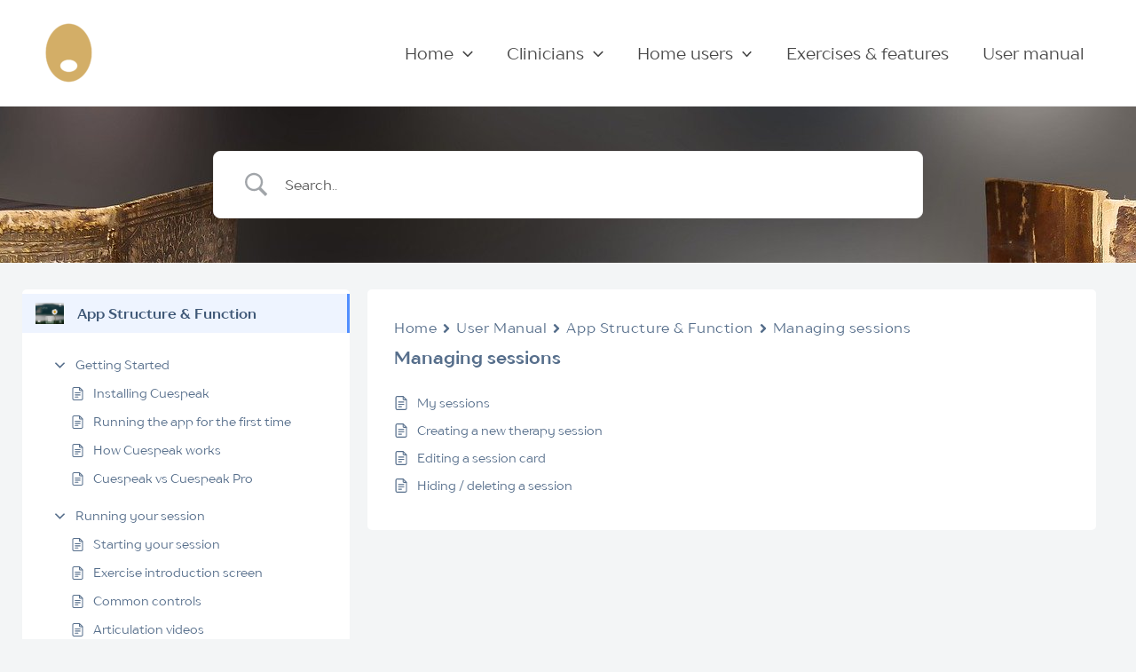

--- FILE ---
content_type: application/x-javascript
request_url: https://cuespeak.com/wp-content/plugins/betterdocs/assets/public/js/betterdocs.js?ver=abcac65e70006f6b94ac
body_size: 2931
content:
(()=>{var e={2104:e=>{"use strict";e.exports=ClipboardJS}},t={};function o(s){var r=t[s];if(void 0!==r)return r.exports;var i=t[s]={exports:{}};return e[s](i,i.exports,o),i.exports}class s{constructor(e){this.config=e,this.initialize(),this.init()}init(){this.categoryListAccordion(),this.feedbackForm(),this.printToc(),this.stickyTocContainer(),this.tocClose(),this.cloneTocContentToAfter(),this.copyToClipboard(),this.subCategoryExpand(),this.tocSmallCollapisble(),this.sidebarOpen(),this.tocOpen()}tocSmallCollapisble(){$=jQuery,$(".betterdocs-toc.collapsible-sm .toc-title").each((function(){$(this).click((function(e){e.preventDefault(),$(this).children(".angle-icon").toggle(),$(this).next(".toc-list").slideToggle()}))}))}initialize(){var e=jQuery;this.body=e("body"),this.catTitleList=e(".betterdocs-sidebar-content .betterdocs-category-grid-wrapper .betterdocs-single-category-wrapper .betterdocs-category-header"),this.currentActiveCat=e(".betterdocs-sidebar-content .betterdocs-category-grid-wrapper .betterdocs-single-category-wrapper.active"),this.listSidebarCatTitles=e(".betterdocs-sidebar-content .betterdocs-sidebar-list-wrapper .betterdocs-sidebar-list .betterdocs-category-header"),this.listSidebarCurrentCat=e(".betterdocs-sidebar-content .betterdocs-sidebar-list-wrapper .betterdocs-sidebar-list.active"),this.formLink=e("a[name=betterdocs-form-modal]"),this.feedbackFormWrap=e("#betterdocs-feedback-form"),this.feedbackFormFields=e("#betterdocs-feedback-form input, #betterdocs-feedback-form textarea")}categoryListAccordion(){this.listSidebarCurrentCat.find(".betterdocs-body").css("display","block"),this.listSidebarCurrentCat.siblings().find(".betterdocs-body").css("display","none"),this.listSidebarCatTitles.on("click",(function(e){e.preventDefault();let t=jQuery(e.target).closest(".betterdocs-sidebar-list");t.find(".betterdocs-body").slideToggle(),t.toggleClass("active").siblings().removeClass("active").find(".betterdocs-body").slideUp()}))}onScroll(){var e=jQuery,t=e(document).scrollTop();e(".sticky-toc-container .betterdocs-toc .toc-list a, .betterdocs-full-sidebar-right .betterdocs-toc .toc-list a, .wp-block-group.is-position-sticky .betterdocs-toc .toc-list a").each((function(){var o=e(this),s=e(o.attr("href"));s.position()?.top<=t&&s.position()?.top+s.height()>t&&(e(".betterdocs-toc .toc-list a").removeClass("active"),o.addClass("active"))}))}stickyTocContainer(){var e=jQuery;let t=this;var o=e("#betterdocs-sidebar");if(e(".betterdocs-toc").length>0&&o.length){var s=e(".betterdocs-toc").clone();e(".sticky-toc-container").append(s)}e(window).on("scroll",(function(){var t=document.querySelector(".betterdocs-sidebar-content"),s=e(".sticky-toc-container .betterdocs-toc .toc-list li a")?.length>0;if(null!==t){var r=e(".sticky-toc-container"),i=e(".betterdocs-sidebar-content").outerHeight(),c=t.getBoundingClientRect(),a=Math.abs(c?.top);c?.top<0&&i<=a&&s?r.addClass("toc-sticky"):r.removeClass("toc-sticky"),o.closest(".elementor-widget-wrap")?.length>0?e(window).scrollTop()>=o.closest(".elementor-widget-wrap").offset()?.top+o.closest(".elementor-widget-wrap").outerHeight()-window.innerHeight&&!o.hasClass("betterdocs-el-single-sidebar")&&r?.removeClass("toc-sticky"):o.closest(".wp-block-column")?.length>0?e(window).scrollTop()>=o.closest(".wp-block-column").offset()?.top+o.closest(".wp-block-column").outerHeight()-window.innerHeight&&!o.hasClass("betterdocs-el-single-sidebar")&&r?.removeClass("toc-sticky"):e(window).scrollTop()>=o.offset()?.top+o.outerHeight()-window.innerHeight&&!o.hasClass("betterdocs-el-single-sidebar")&&r?.removeClass("toc-sticky")}})),e(document).on("scroll",t?.onScroll);var r=e(".betterdocs-toc .toc-list a");r.on("click",(function(o){o.preventDefault(),e(document).off("scroll"),r.each((function(){e(this).removeClass("active")})),e(this).addClass("active");var s=decodeURIComponent(this.hash),i=e(s),c=i.offset()?.top;e("html, body").stop().animate({scrollTop:c-betterdocsConfig?.sticky_toc_offset},"slow",(function(){e(document).on("scroll",t?.onScroll)}))}))}tocClose(){var e=jQuery;e(".close-toc").on("click",(function(t){t.preventDefault(),e(".sticky-toc-container").remove(".sticky-toc-container")}))}sidebarOpen(){var e=jQuery;e(window).width()<=768&&(e(".betterdocs-sidebar-icon").on("click",(function(t){t.stopPropagation(),e(".betterdocs-mobile-sidebar-wrapper").length||e("#betterdocs-sidebar, #betterdocs-sidebar-left, #betterdocs-full-sidebar-left").wrap('<div class="betterdocs-mobile-sidebar-wrapper"></div>'),e(".betterdocs-mobile-sidebar-wrapper").parent().is(".betterdocs-content-wrapper")||e(".betterdocs-content-wrapper").append(e(".betterdocs-mobile-sidebar-wrapper")),e(".betterdocs-mobile-sidebar-wrapper").fadeIn(),e("#betterdocs-sidebar, #betterdocs-sidebar-left, #betterdocs-full-sidebar-left").css({left:"-300px",display:"block"}).animate({left:"0"},300)})),e(document).on("click.betterdocs-left-sidebar",(function(t){e(t.target).closest("#betterdocs-sidebar, #betterdocs-sidebar-left, #betterdocs-full-sidebar-left, .betterdocs-sidebar-icon").length||e("#betterdocs-sidebar, #betterdocs-sidebar-left, #betterdocs-full-sidebar-left").animate({left:"-300px"},300,(function(){e(".betterdocs-mobile-sidebar-wrapper").fadeOut()}))})),e("#betterdocs-sidebar, #betterdocs-sidebar-left, #betterdocs-full-sidebar-left").on("click",(function(e){e.stopPropagation()})))}tocOpen(){var e=jQuery;e(window).width()<=768&&(e(".betterdocs-toc-icon").on("click",(function(t){t.stopPropagation(),e(".betterdocs-mobile-toc-wrapper").length||e("#betterdocs-sidebar-right").wrap('<div class="betterdocs-mobile-toc-wrapper"></div>'),e(".betterdocs-mobile-toc-wrapper").parent().is(".betterdocs-content-wrapper")||e(".betterdocs-content-wrapper").append(e(".betterdocs-mobile-toc-wrapper")),e(".betterdocs-mobile-toc-wrapper").fadeIn(),e("#betterdocs-sidebar-right").css({right:"-300px",display:"block"}).animate({right:"0"},300)})),e(document).on("click.betterdocs-right-sidebar",(function(t){e(t.target).closest("#betterdocs-sidebar-right, .betterdocs-toc-icon").length||e("#betterdocs-sidebar-right").animate({right:"-300px"},300,(function(){e(".betterdocs-mobile-toc-wrapper").fadeOut()}))})),e("#betterdocs-sidebar-right").on("click",(function(e){e.stopPropagation()})))}delay(e,t){setTimeout(e,t)}printToc(){this.reusablePrintFunction(".betterdocs-print-btn"),this.reusablePrintFunction(".betterdocs-print-pdf-2")}cloneTocContentToAfter(){let e=jQuery,t=e(".betterdocs-single-layout-3 #betterdocs-sidebar-right .betterdocs-toc .toc-list a");e.each(t,(function(t,o){e(this).addClass(`toc-item-link-${t+1}`),e(`<style>.toc-item-link-${t+1}:after {height: ${o.offsetHeight+10}px}</style>`).appendTo("head")}))}reusablePrintFunction(e){var t=jQuery;t("body").on("click",e,(function(e){let o="";t("#betterdocs-entry-title").length?o=document.getElementById("betterdocs-entry-title").innerHTML:t(".wp-block-post-title").length&&(o=document.getElementsByClassName("wp-block-post-title")[0]?.innerHTML);var s=document.getElementById("betterdocs-single-content").innerHTML,r=document.createElement("div");r.innerHTML="<h1>"+o+"</h1> "+s,r.id="new-doc-print";var i=document.getElementById("betterdocs-single-content").offsetWidth,c=t(window).height(),a=window.open("","","left=50%,top=10%,width="+i+",height="+c+",toolbar=0,scrollbars=0,status=0"),n=Array.from(document.styleSheets).map((e=>{try{return Array.from(e.cssRules).map((e=>e.cssText)).join("")}catch(t){return console.log("Access to stylesheet blocked by CORS policy:",e.href),""}})).join("\n"),d=a.document.createElement("style");d.textContent=n,a.document.head.appendChild(d),a.document.body.innerHTML=r.outerHTML,a.document.close(),a.focus(),a.print(),setTimeout((function(){a.close()}),300)}))}copyToClipboard(){let e=jQuery;if(e(".batterdocs-anchor").length){const t=function(t){t.preventDefault(),t.stopPropagation();let o=new ClipboardJS(t.target);o.on("success",(function(t){e(document).find("div.tooltip-box").text(betterdocsConfig.copy_text),t.clearSelection(),e(t.trigger).addClass("copied"),setTimeout((function(){e(t.trigger).removeClass("copied")}),2e3),o.destroy()}));let s=ClipboardJS.copy(t.target.dataset.clipboardText);o.emit(s?"success":"error",{action:"copy",text:s,trigger:t.target,clearSelection(){t.target&&t.target.focus(),window.getSelection().removeAllRanges()}})};e('a.batterdocs-anchor[href*="#"]').hover((function(){var t=e(this).attr("data-title");e("<div/>",{text:t,class:"tooltip-box"}).appendTo(this)}),(function(){e(this).find("div.tooltip-box").remove()})).on("click",t),function(){if("undefined"!=typeof self&&self.Prism&&self.document)if(Prism.plugins.toolbar){var e=window.ClipboardJS||void 0;e||(e=o(2104));var t=[];if(!e){var s=document.createElement("script"),r=document.querySelector("head");s.onload=function(){if(e=window.ClipboardJS)for(;t.length;)t.pop()()},s.src="https://cdnjs.cloudflare.com/ajax/libs/clipboard.js/2.0.0/clipboard.min.js",r.appendChild(s)}Prism.plugins.toolbar.registerButton("copy-to-clipboard",(function(o){var s=document.createElement("button");return s.textContent="Copy",e?r():t.push(r),s;function r(){var t=new e(s,{text:function(){return o.code}});t.on("success",(function(){s.textContent="Copied!",i()})),t.on("error",(function(){s.textContent="Press Ctrl+C to copy",i()}))}function i(){setTimeout((function(){s.textContent="Copy"}),5e3)}}))}else console.warn("Copy to Clipboard plugin loaded before Toolbar plugin.")}()}}feedbackForm(){var e=jQuery,t=this;let o=e("#betterdocs-form-modal"),s=e("#betterdocs-form-modal .modal-content");this.formLink.click((function(e){e.preventDefault(),o.fadeIn(500)})),e(document).mouseup((function(e){s.is(e.target)||0!==s.has(e.target).length||o.fadeOut()})),e(".betterdocs-modalwindow .close").click((function(e){e.preventDefault(),o.fadeOut(500)})),this.feedbackFormFields.on("keyup",(function(){e(this).removeClass("val-error"),e(this).siblings(".error-message").remove()})),this.feedbackFormWrap.on("submit",(function(o){o.preventDefault();var s=e(this),r=e("#message_name"),i=e("#message_email"),c=e("#message_subject"),a=e("#message_text");t.betterdocsFeedbackFormSubmit(s,r,i,c,a)})),this.betterdocsFeedbackFormSubmit=function(o,s,r,i,c){let a;a&&a.abort(),a=e.ajax({url:betterdocsSubmitFormConfig.ajax_url,type:"post",data:{action:"betterdocs_feedback_form_submit",form:o.serializeArray(),postID:betterdocsSubmitFormConfig.post_id,message_name:s.val(),message_email:r.val(),message_subject:i.val(),message_text:c.val(),security:betterdocsSubmitFormConfig.nonce},beforeSend:function(){},success:function(i){i.success?1==i.success?(e(".response").html('<span class="success-message">'+i.data.message+"</span>"),o[0].reset(),t.delay((function(){e(".betterdocs-modalwindow").fadeOut(500),e(".response .success-message").remove()}),3e3)):e(".response").html('<span class="error-message">'+i.sentMessage+"</span>"):0==i.success&&(i.data.message.name&&0==s.hasClass("val-error")&&(s.addClass("val-error"),e(".form-name").append('<span class="error-message">'+i.data.message.name+"</span>")),i.data.message.email&&0==r.hasClass("val-error")&&(r.addClass("val-error"),e(".form-email").append('<span class="error-message">'+i.data.message.email+"</span>")),i.data.message.message&&0==c.hasClass("val-error")&&(c.addClass("val-error"),e(".form-message").append('<span class="error-message">'+i.data.message.message+"</span>")))}})}}subCategoryExpand(){var e=jQuery;let t=e(".betterdocs-nested-category-list.betterdocs-current-category.active");t.length>0&&t.each((function(t){e(this).prev().children(".toggle-arrow").toggle()}))}}!function(e){"use strict";jQuery(document).ready((function(){new s(window?.betterdocsConfig)}))}()})();

--- FILE ---
content_type: image/svg+xml
request_url: https://cuespeak.com/wp-content/uploads/2022/08/TherapyModulesCategoryImage.svg
body_size: 191307
content:
<?xml version="1.0" encoding="UTF-8"?> <svg xmlns="http://www.w3.org/2000/svg" xmlns:xlink="http://www.w3.org/1999/xlink" version="1.1" x="0" y="0" width="1000" height="750" viewBox="0, 0, 1000, 750"><defs><clipPath id="Clip_1"><path d="M-9.645,-137.396 L1009.646,-137.396 L1009.646,887.396 L-9.645,887.396 z"></path></clipPath></defs><g id="Layer_2" display="none"><g><path d="M-569.113,-673.841 L1570.114,-673.841 L1570.114,1434.977 L-569.113,1434.977 L-569.113,-673.841 z" fill="#FFFFFF"></path><path d="M-569.113,-673.841 L1570.114,-673.841 L1570.114,1434.977 L-569.113,1434.977 L-569.113,-673.841 z" fill-opacity="0" stroke="#000000" stroke-width="1"></path></g><g><path d="M1858.521,877.007 L1863.59,877.007 L1863.59,882.075 L1858.521,882.075 L1858.521,877.007 z" fill="#FFFFFF"></path><path d="M1858.521,877.007 L1863.59,877.007 L1863.59,882.075 L1858.521,882.075 L1858.521,877.007 z" fill-opacity="0" stroke="#000000" stroke-width="1"></path></g></g><g id="Image"><image xlink:href="[data-uri]" opacity="1" x="-9.645" y="-137.396" width="1019.291" height="1024.791" preserveAspectRatio="xMidYMid" clip-path="url(#Clip_1)"></image></g></svg> 

--- FILE ---
content_type: image/svg+xml
request_url: https://cuespeak.com/wp-content/uploads/2022/08/TipsCategoryImage.svg
body_size: 21799
content:
<?xml version="1.0" encoding="UTF-8"?> <svg xmlns="http://www.w3.org/2000/svg" xmlns:xlink="http://www.w3.org/1999/xlink" version="1.1" x="0" y="0" width="2700" height="2000" viewBox="0, 0, 2700, 2000"><g id="Layer_1"><path d="M-150,0 L2850,0 L2850,2000 L-150,2000 z" fill="#EAD9BD"></path><path d="M771.907,1759.43 C771.44,1749.4 767.143,1724.4 767.143,1724.4 L740.997,1727.05 L747.788,1764.54 L766.694,1774.14 L771.907,1759.43" fill="#E7A89E"></path><path d="M773.349,1754.98 C776.023,1754.06 775.147,1756.81 776.584,1760.89 C779.163,1768.22 800.92,1767.93 812.741,1767.63 C815.996,1767.55 818.498,1767.47 819.639,1767.55 C822.366,1767.74 828.115,1781.39 814.762,1782.61 C803.216,1783.67 766.246,1787.21 753.604,1788.29 C750.96,1788.51 748.469,1786.92 747.57,1784.39 C744.361,1775.37 743.533,1760.97 747.025,1760.33 C752.178,1758.09 762.208,1758.84 773.349,1754.98" fill="#191B28"></path><path d="M498.303,1716.59 C507.775,1713.31 530.51,1702.14 530.51,1702.14 L520.793,1677.66 L486.794,1694.75 L482.803,1715.69 L498.303,1716.59" fill="#E7A89E"></path><path d="M502.953,1716.73 C504.572,1719.05 501.7,1718.97 498.19,1721.51 C490.154,1727.31 502.535,1759.71 503.638,1764.91 C504.208,1767.6 492.729,1776.98 487.891,1764.44 C483.707,1753.6 470.178,1718.93 465.676,1707.04 C464.735,1704.55 465.571,1701.7 467.742,1700.13 C475.493,1694.49 489.041,1689.65 490.615,1692.83 C494.167,1697.18 496.209,1707.06 502.953,1716.73" fill="#191B28"></path><path d="M777.338,1746.63 C775.018,1747.09 772.807,1747.51 770.728,1747.87 C757.968,1750.14 749.638,1750.74 745.318,1750.88 C742.918,1750.96 741.757,1750.9 741.757,1750.9 C736.128,1733.18 728.028,1626.99 716.798,1606.67 C706.957,1588.86 686.668,1551.93 672.148,1525.5 C663.008,1508.86 656.158,1496.38 655.628,1495.42 L655.608,1495.38 L655.597,1495.37 C653.317,1536.47 653.578,1560.77 644.238,1605 C628.108,1663.04 516.398,1718.41 516.398,1718.41 C514.498,1716.04 512.778,1713.62 511.248,1711.21 C505.448,1702.15 502.197,1693.24 501.098,1687.56 C500.357,1683.75 500.588,1681.4 501.657,1681.43 C522.318,1667.07 598.708,1615.42 598.138,1591.41 C597.718,1573.33 589.478,1518.57 585.418,1467.58 C584.538,1456.44 583.847,1445.48 583.488,1435.13 L583.478,1434.95 C583.467,1434.54 583.448,1434.14 583.438,1433.74 C583.288,1429.02 583.198,1424.44 583.198,1420.02 C583.198,1417.96 593.148,1415.28 606.288,1412.64 C631.818,1407.52 669.418,1402.55 669.418,1402.55 L690.488,1401.69 C711.358,1441.32 751.658,1574.87 757.828,1596.22 C763.987,1617.58 777.247,1739.23 777.338,1746.63" fill="#34343E"></path><path d="M672.15,1525.51 C662.023,1509.69 655.802,1495.82 655.605,1495.38 L655.608,1495.38 L655.628,1495.42 C656.158,1496.38 663.008,1508.86 672.148,1525.5 C672.148,1525.5 672.149,1525.51 672.15,1525.51" fill="#726B6B"></path><path d="M672.15,1525.51 C672.149,1525.51 672.148,1525.5 672.148,1525.5 C663.008,1508.86 656.158,1496.38 655.628,1495.42 L655.608,1495.38 L655.605,1495.38 C655.602,1495.37 655.6,1495.37 655.6,1495.37 C656.05,1483.05 655.588,1468.74 655.588,1468.74 C655.588,1468.74 667.587,1505.21 672.15,1525.51" fill="#242532"></path><path d="M629.717,1415.45 C627.798,1420.6 623.548,1425.49 618.387,1429.87 C604.628,1441.58 584.368,1449.71 584.368,1449.71 C584.368,1449.71 583.877,1442.88 583.488,1435.13 L583.478,1434.95 C583.458,1434.55 583.438,1434.15 583.418,1433.75 L583.418,1433.74 C583.038,1425.52 582.797,1416.68 583.388,1414 C583.968,1411.36 595.088,1411.65 606.288,1412.64 C617.958,1413.67 629.717,1415.45 629.717,1415.45" fill="#2C2D34"></path><path d="M1359.46,1397.9 C1367.44,1405.92 1383.04,1406.05 1389.68,1401.8 C1397.16,1397.02 1399.78,1384.31 1391.7,1387.8 C1379.07,1393.26 1385.11,1384.2 1382.16,1383.84 C1377.24,1383.23 1368.69,1390.48 1366.15,1388.95 C1364.57,1388 1359.46,1397.9 1359.46,1397.9" fill="#E7A89E"></path><path d="M1337.27,1149.75 C1342.95,1125.15 1337.47,1112.2 1342.54,1104.09 C1351.87,1089.17 1371.59,1100.31 1364.64,1108.43 C1357.7,1116.55 1359.03,1133.22 1358.46,1135.4 C1354.83,1149.19 1337.27,1149.75 1337.27,1149.75" fill="#E7A89E"></path><path d="M1272.24,1578.15 C1260.14,1602.96 1247.66,1622.79 1231.03,1636.76 C1214.4,1650.72 1111.06,1733.45 1110.54,1737.83 C1110.03,1742.21 1107.25,1760.31 1106.26,1764.64 C1105.27,1768.97 1080.55,1728.82 1085.63,1722.47 C1090.7,1716.12 1090.09,1720.99 1101.2,1714.41 C1112.3,1707.84 1143.16,1676.97 1149.27,1670.25 C1155.38,1663.52 1208.85,1591.07 1217.3,1585.04 C1225.74,1579 1272.24,1578.15 1272.24,1578.15" fill="#EDABAA"></path><path d="M1098.69,1712.19 C1099.93,1712.28 1100.95,1713.19 1101.2,1714.41 C1102.37,1720.25 1101.15,1725.04 1100.39,1726.76 C1098.94,1730.03 1095.45,1734.63 1097.92,1744.54 C1100.39,1754.44 1107.41,1759.72 1107.69,1763.69 C1107.97,1767.66 1112.93,1785.8 1105.77,1786.55 C1098.87,1786.5 1087.65,1770.85 1086.44,1762.68 C1085.24,1754.52 1082.48,1733.46 1081.6,1733.97 C1078.86,1734.49 1078.54,1733.19 1078.54,1733.19 C1077.64,1726.77 1075.54,1718.31 1076.39,1716.49 C1077.24,1714.66 1083.47,1711.8 1087.64,1711.7 C1090.57,1711.63 1095.82,1711.98 1098.69,1712.19" fill="#181A28"></path><path d="M1309.75,1551.88 C1310.82,1555.73 1318.49,1575.4 1327.93,1598.99 C1330.76,1606.08 1333.76,1613.54 1336.78,1621.01 C1350.68,1655.42 1365.16,1690.48 1367.41,1694.74 C1371.78,1703 1390.82,1743.69 1393.28,1756.84 C1395.74,1770 1391.23,1767.78 1395.59,1774.89 C1399.96,1782 1453.13,1761.04 1449.28,1758.62 C1445.44,1756.21 1423.35,1757.27 1419.28,1755.32 C1416.52,1753.99 1391.33,1670.18 1373.04,1609.95 C1370.58,1601.86 1368.25,1594.2 1366.11,1587.22 C1360.74,1569.63 1356.6,1556.37 1354.84,1551.54 C1347.17,1530.49 1339.23,1538.53 1321.5,1542.75 C1321.5,1542.75 1306.88,1541.54 1309.75,1551.88" fill="#EDABAA"></path><path d="M1391.49,1767.07 C1391.55,1765.77 1392.46,1764.65 1393.7,1764.34 C1399.65,1762.84 1404.59,1763.89 1406.37,1764.6 C1409.77,1765.96 1414.58,1769.41 1424.66,1766.36 C1434.74,1763.3 1440.79,1757.64 1444.85,1757.16 C1448.9,1756.68 1466.67,1755.92 1467.64,1763.38 C1467.79,1770.62 1453.08,1778.27 1444.74,1779.92 C1436.41,1781.56 1413.74,1783.06 1414.29,1783.96 C1414.9,1786.81 1413.58,1787.2 1413.58,1787.2 C1407.02,1788.45 1398.42,1791.05 1396.52,1790.24 C1394.62,1789.43 1391.52,1783.05 1391.3,1778.67 C1391.14,1775.6 1391.35,1770.09 1391.49,1767.07" fill="#181A28"></path><path d="M1270.7,1643.31 C1261.57,1641.71 1243.01,1642.13 1230.71,1637.03 C1230.82,1636.94 1230.92,1636.84 1231.03,1636.76 C1233.08,1635.04 1235.07,1633.22 1237,1631.33 C1247.61,1633.49 1261.29,1635.23 1272.72,1635.36 C1272.23,1637.32 1271.59,1639.82 1270.7,1643.31" fill="#EAD9BD"></path><path d="M1230.71,1637.03 C1230.62,1636.99 1230.54,1636.96 1230.45,1636.92 C1230.51,1634.54 1230.58,1632.19 1230.65,1629.89 C1232.59,1630.38 1234.72,1630.86 1237,1631.33 C1235.07,1633.22 1233.08,1635.04 1231.03,1636.76 C1230.92,1636.84 1230.82,1636.94 1230.71,1637.03" fill="#EDABAA"></path><path d="M1295.28,1641.66 C1294.75,1638.02 1294.28,1634.76 1293.82,1631.57 C1305.88,1624.47 1319.12,1622.29 1332.2,1620.88 C1332.57,1627.34 1332.95,1634.31 1333.35,1641.6 C1326.7,1640.45 1318.7,1639.15 1310.94,1639.15 C1305.41,1639.15 1299.99,1639.81 1295.28,1641.66" fill="#EAD9BD"></path><path d="M1155.41,1612.89 C1166.72,1627.5 1203.23,1617.31 1216.63,1624.95 C1218.77,1626.17 1222.52,1627.56 1227.21,1628.95 C1243.71,1633.84 1282.3,1638.71 1292.58,1632.32 C1322.95,1613.46 1361.19,1627.05 1385.57,1605.97 C1396.15,1596.81 1338.9,1456.76 1323.34,1417.93 L1323.34,1417.92 C1322.51,1415.85 1321.69,1414.09 1320.89,1412.67 C1320.89,1412.67 1281.32,1388.06 1246.19,1405.56 C1240.32,1408.49 1234.58,1412.58 1229.16,1418.17 C1229.07,1418.3 1228.98,1418.44 1228.9,1418.58 C1192.19,1475.94 1219.49,1537.22 1155.41,1612.89" fill="#1B5E92"></path><path d="M1367.5,1406.49 C1366.2,1405.38 1344.7,1398.53 1319.39,1389.77 C1322.06,1401.63 1324.17,1412.85 1323.34,1417.92 C1323.18,1418.89 1322.89,1419.63 1322.45,1420.12 C1318.93,1423.95 1284.3,1426.56 1258.13,1425.72 C1240.38,1425.15 1226.52,1423 1228.91,1418.57 C1228.99,1418.44 1229.08,1418.3 1229.16,1418.17 C1236.27,1408.5 1241.14,1394.82 1242.88,1379.51 C1243.46,1374.39 1244.35,1367.22 1244.44,1359.42 C1239.22,1356.35 1235.89,1353.6 1235.25,1351.34 C1228.01,1325.58 1221.85,1294.18 1228.08,1286.34 C1233.68,1279.29 1254.8,1263.58 1262.63,1263.05 C1266.41,1262.8 1271.04,1263.48 1275.34,1264.17 C1279.93,1264.9 1284.15,1265.64 1286.59,1265.22 C1288.77,1264.85 1297.65,1258.87 1307.01,1251.59 C1309.4,1249.74 1311.82,1247.8 1314.17,1245.84 C1322.51,1238.9 1329.92,1231.83 1331.74,1227.85 C1336.89,1216.63 1333.09,1149.9 1333.84,1144.57 C1334.58,1139.25 1361.42,1144.09 1360.44,1147.37 C1359.45,1150.66 1365.51,1232.52 1358.34,1244.65 C1356.9,1247.08 1353.88,1250.01 1349.97,1253.38 C1347.13,1255.83 1343.83,1258.5 1340.31,1261.37 C1329.43,1270.26 1316.57,1281.07 1309.57,1292.96 C1304.09,1302.26 1321.28,1315.4 1320.9,1322.14 C1319.89,1340.5 1311.84,1343.08 1311.34,1351.66 C1311.23,1353.62 1312.02,1357.91 1313.24,1363.44 C1323.83,1366.96 1333.72,1369.85 1338.46,1371.57 C1341.62,1372.71 1370.2,1379.38 1372.32,1381.81 C1374.37,1384.16 1368.65,1407.45 1367.5,1406.49" fill="#FFFFFE"></path><path d="M1296.9,1357.78 C1285.79,1352.53 1264.16,1340.86 1262.53,1338.01 C1260.9,1335.17 1258.02,1330.83 1261.85,1315.58 C1262.99,1334.17 1267.03,1338.06 1296.9,1357.78" fill="#DDDCDB"></path><path d="M1244.14,1366.57 C1244.15,1366.5 1244.16,1366.43 1244.16,1366.36 C1244.16,1366.43 1244.15,1366.5 1244.15,1366.57 C1244.15,1366.57 1244.15,1366.57 1244.14,1366.57 M1244.27,1364.62 C1244.33,1363.16 1244.35,1361.45 1244.43,1359.45 C1244.43,1359.46 1244.44,1359.46 1244.44,1359.46 C1244.42,1361.22 1244.35,1362.95 1244.27,1364.62" fill="#CABBA7"></path><path d="M1311.25,1387.36 C1309.94,1387.36 1293.99,1382.16 1277.95,1376.96 C1261.92,1371.76 1245.82,1366.57 1244.22,1366.57 C1244.19,1366.57 1244.17,1366.57 1244.15,1366.57 C1244.15,1366.5 1244.16,1366.43 1244.16,1366.36 C1244.21,1365.83 1244.24,1365.25 1244.27,1364.62 C1244.35,1362.95 1244.42,1361.22 1244.44,1359.46 C1244.91,1360.9 1311.69,1387.2 1311.32,1387.35 C1311.31,1387.36 1311.28,1387.36 1311.25,1387.36" fill="#DDDCDB"></path><path d="M1229.16,1418.17 C1229.3,1417.98 1229.44,1417.79 1229.57,1417.6 C1229.44,1417.79 1229.3,1417.98 1229.16,1418.17 M1238.82,1398.64 C1240.73,1392.72 1242.11,1386.28 1242.87,1379.52 C1242.87,1379.52 1242.87,1379.53 1242.88,1379.53 C1242.11,1386.29 1240.73,1392.72 1238.82,1398.64" fill="#C6B8A4"></path><path d="M1227.21,1628.95 L1227.21,1628.95 C1222.52,1627.56 1218.77,1626.17 1216.63,1624.95 C1203.23,1617.31 1166.72,1627.5 1155.41,1612.89 C1219.49,1537.22 1192.19,1475.94 1228.9,1418.58 C1228.98,1418.44 1229.07,1418.31 1229.16,1418.18 C1229.08,1418.3 1228.99,1418.44 1228.91,1418.57 C1226.99,1422.12 1235.49,1424.2 1248.06,1425.19 C1253.2,1487.05 1253.07,1573.17 1227.21,1628.95 M1229.16,1418.17 L1229.16,1418.17" fill="#1D5282"></path><path d="M1248.06,1425.19 C1235.49,1424.2 1226.99,1422.12 1228.91,1418.57 C1228.99,1418.44 1229.08,1418.3 1229.16,1418.18 C1229.16,1418.17 1229.16,1418.17 1229.16,1418.17 C1229.3,1417.98 1229.44,1417.79 1229.57,1417.6 C1233.36,1412.31 1236.49,1405.86 1238.82,1398.64 C1240.73,1392.72 1242.11,1386.29 1242.88,1379.53 C1244,1387.1 1245.14,1395.87 1246.19,1405.56 C1246.86,1411.75 1247.49,1418.32 1248.06,1425.19" fill="#D7D7D6"></path><path d="M772.373,1263.18 C778.194,1262.52 781.901,1262.69 789.421,1260.73 C796.693,1258.84 801.559,1257.84 807.693,1259.19 C813.132,1260.4 829.064,1256.76 830.111,1254.94 C833.741,1248.63 827.78,1241.93 823.495,1242.06 C810.309,1242.47 805.095,1239.62 805.424,1234.68 C805.796,1229.09 798.019,1240.12 789.289,1241.92 C781.678,1243.49 773.259,1242.49 770.261,1244.01 C767.265,1245.52 772.373,1263.18 772.373,1263.18" fill="#E7A89E"></path><path d="M608.289,1195 C610.172,1203.61 608.36,1226.33 612.217,1235.24 L634,1232.81 C634,1232.81 651.355,1231.21 646.263,1227.89 C639.466,1223.44 636.708,1217.89 635.502,1212.71 C635.361,1212.1 635.192,1211.45 635.008,1210.77 C634.564,1209.13 634.014,1207.33 633.422,1205.5 C631.983,1201.05 630.284,1196.43 629.191,1193.54 C628.514,1191.73 628.07,1190.6 628.07,1190.6 L627.844,1188.88 L618.211,1178.8 C618.211,1178.8 606.23,1185.55 608.289,1195" fill="#E7A89E"></path><path d="M627.101,1207.39 C618.908,1207.38 610.771,1199.42 611.971,1196.02 C613,1193.09 621.533,1187.12 621.533,1187.12 L626.257,1187.22 L627.844,1188.88 L628.07,1190.6 C628.07,1190.6 628.514,1191.73 629.191,1193.54 C630.284,1196.43 631.983,1201.05 633.422,1205.5 C631.424,1206.83 629.261,1207.39 627.101,1207.39" fill="#C7938D"></path><path d="M607.58,1213.32 C612.515,1210.9 616.656,1215.39 620.675,1219.88 C624.064,1223.66 627.367,1227.45 630.989,1227.09 C635.792,1226.61 634.353,1224.65 636.172,1221.97 C637.292,1220.32 638.295,1218.52 640.896,1220.44 C693.798,1259.61 669.571,1387.24 676.726,1394.52 C682.577,1400.48 647.858,1422.19 623.25,1420.52 C589.502,1418.24 584.779,1381.41 584.437,1374.28 C584.094,1367.14 583.175,1244.95 583.175,1244.95 C583.175,1244.95 595.653,1229.29 607.58,1213.32" fill="#FFFFFE"></path><path d="M585.418,1467.58 L585.418,1467.58 C584.966,1461.87 584.565,1456.2 584.232,1450.64 C598.29,1449.84 615.308,1443.06 624.542,1433.59 C617.216,1442.46 600.653,1461.03 585.418,1467.58 M628.355,1428.82 C628.367,1428.8 628.378,1428.78 628.39,1428.76 L628.398,1428.76 C628.398,1428.76 628.383,1428.78 628.355,1428.82" fill="#242532"></path><path d="M786.687,1260.37 C780.024,1264.73 761.586,1286.95 736.855,1286.21 C700.68,1285.13 701.911,1275.38 691.945,1283.87 C681.978,1292.36 684.327,1316.41 685.423,1331.49 C685.93,1338.45 686.017,1355.51 689.976,1373.69 C693.582,1390.26 702.895,1401.38 699.204,1408.76 C692.615,1421.94 676.948,1429.9 670.043,1425.37 C658.191,1417.6 665.505,1371.87 653.821,1329.91 C644.787,1297.46 655.97,1275.36 647.59,1248.72 C641.247,1228.56 640.896,1220.44 640.896,1220.44 C672.236,1235.24 707.593,1244.83 724.674,1253.72 C733.009,1258.06 746.649,1251.03 758.557,1244 C769.48,1237.55 778.945,1231.09 781.519,1233.42 C789.271,1240.44 786.687,1260.37 786.687,1260.37" fill="#1B5E91"></path><path d="M674.864,1426.65 C673.018,1426.65 671.37,1426.24 670.043,1425.37 C666.48,1423.03 664.65,1417.27 663.514,1409.21 C660.871,1390.45 661.993,1359.26 653.821,1329.91 C650.821,1319.13 650.05,1309.5 650.052,1300.47 C650.052,1299.61 650.06,1298.76 650.072,1297.91 C662.402,1301.6 674.561,1305.13 684.419,1307.93 C684.388,1309 684.374,1310.09 684.374,1311.18 C684.376,1318.34 684.995,1325.6 685.423,1331.49 C685.93,1338.45 686.017,1355.51 689.976,1373.69 C693.005,1387.6 700.059,1397.67 700.054,1404.92 C700.053,1406.3 699.795,1407.58 699.204,1408.76 C693.881,1419.4 682.63,1426.65 674.864,1426.65 M704.725,1278.6 C704.457,1278.6 704.202,1278.6 703.965,1278.59 C695.038,1278.37 674.159,1270.91 649.909,1258.63 C649.395,1255.38 648.648,1252.08 647.59,1248.72 C641.259,1228.6 640.898,1220.48 640.896,1220.44 C663.341,1231.04 687.847,1238.97 706.224,1245.88 C711.744,1257.23 718.569,1267.58 726.468,1276.85 C716.964,1277.89 708.933,1278.6 704.725,1278.6" fill="#1C5382"></path><path d="M568.566,1297.84 C569.362,1303.71 570.061,1308.41 570.71,1312.38 C572.035,1320.49 573.142,1325.49 574.405,1330.96 C575.47,1335.6 576.647,1340.58 578.164,1348.06 C580.06,1357.42 575.975,1383.79 575.27,1402.18 C574.417,1424.4 563.215,1445.92 569.949,1448.74 C585.731,1455.34 618.478,1444.64 628.393,1428.76 C636.609,1415.59 623.527,1402.89 626.32,1375.18 C627.47,1363.78 628.732,1345.77 628.513,1329.72 C628.443,1324.12 628.196,1318.76 627.696,1313.99 C627.336,1310.56 626.92,1307.04 626.461,1303.46 C621.68,1266.11 612.083,1222.54 609.501,1212.71 C609.501,1212.71 589.656,1222.32 574.918,1245.65 C568.719,1255.46 566.133,1279.96 568.566,1297.84" fill="#1B5F95"></path><path d="M626.436,1303.27 C625.881,1298.95 625.262,1294.54 624.598,1290.12 C624.651,1290.14 624.704,1290.15 624.757,1290.17 L626.436,1303.27" fill="#D3D3D1"></path><path d="M627.633,1354.47 C617.399,1344.24 604.052,1301.63 597.2,1280.98 C603.882,1283.46 613.63,1286.67 624.598,1290.12 C625.262,1294.54 625.881,1298.95 626.436,1303.27 L626.461,1303.46 C626.92,1307.04 627.336,1310.56 627.696,1313.99 C628.196,1318.76 628.647,1344.33 627.633,1354.47" fill="#1C5382"></path><path d="M1340.31,1261.37 L1307.01,1251.59 C1307.6,1251.13 1308.19,1250.67 1308.79,1250.2 C1320.71,1252.61 1332.93,1254.95 1345.46,1257.16 C1343.82,1258.51 1342.09,1259.92 1340.31,1261.37" fill="#C0C0C2"></path><path d="M622.876,1158.32 C628.361,1163.82 644.309,1169.73 640.304,1173.08 C636.299,1176.44 651.903,1184.68 647.77,1188.41 C637.756,1197.44 620.408,1200.92 614.876,1197.08 C609.344,1193.23 598.338,1178.75 598.338,1178.75 L622.876,1158.32" fill="#E7A89E"></path><path d="M615.615,1197.52 C620.34,1199.88 630.933,1198.38 639.959,1193.72 C642.797,1192.25 645.475,1190.47 647.771,1188.41 C650.213,1186.21 645.774,1182.44 642.553,1179.03 C640.317,1176.66 638.662,1174.46 640.304,1173.09 C642.459,1171.28 638.842,1168.74 634.185,1165.92 C630.804,1166.52 626.643,1167.81 622.081,1169.49 C614.83,1172.17 606.574,1175.86 598.868,1179.44 C601.124,1182.36 610.07,1193.74 614.877,1197.08 C615.103,1197.24 615.352,1197.38 615.615,1197.52" fill="#E7A89E"></path><path d="M617.068,1172.96 C620.636,1170.6 621.385,1171.28 622.732,1168.26 C624.079,1165.24 617.494,1165.42 621.147,1161.14 C624.799,1156.86 629.237,1152.67 625.581,1147.44 C620.288,1139.88 614.985,1146.23 611.824,1150.29 C609.79,1152.9 604.633,1148.04 599.879,1152.45 C596.149,1155.9 598.517,1157.78 595.326,1161.02 C593.399,1162.97 586.415,1162.97 585.279,1168.23 C583.172,1177.99 593.055,1179.46 592.231,1188.68 C591.269,1199.43 615.314,1200.34 615.624,1197.52 C615.987,1194.22 608.197,1190.49 608.864,1187.52 C609.872,1183.03 612.24,1185.12 616.46,1185.35 C620.969,1185.59 625.725,1181.82 618.891,1179.77 C612.058,1177.72 613.837,1175.09 617.068,1172.96" fill="#191B28"></path><path d="M1814.3,1204.28 C1605.57,1305.99 1410.71,1273.08 1269.36,1241.82 C1217.61,1230.43 1173.05,1219.22 1137.62,1214.99 C1137.05,1214.92 1136.48,1214.85 1135.92,1214.79 C1118.49,1212.73 1103.3,1212.4 1090.6,1214.67 C1085.11,1215.6 1080.1,1217.08 1075.58,1219.03 C1063.04,1224.48 1049.85,1224.81 1036.71,1221.16 C1020.71,1216.72 1004.72,1206.44 989.77,1192.44 C989.28,1191.96 988.79,1191.49 988.23,1191 C960.48,1164.45 936.31,1125.23 922.55,1086.96 L922.5,1086.82 C920.77,1082.12 919.24,1077.52 917.92,1072.94 C912.62,1055.12 909.85,1037.9 910.26,1022.68 C910.88,999.643 918.79,981.283 936.51,972.593 C937.17,972.263 937.83,971.944 938.56,971.624 C959.05,962.823 977.48,946.114 995.36,923.553 C1089.18,805.124 1166.46,526.363 1428.82,397.564 C1703.11,262.823 1972.15,371.784 2086.78,624.654 C2087.76,626.643 2088.67,628.614 2089.51,630.584 C2202.7,887.673 2014.21,1106.85 1814.3,1204.28" fill="#E8A72D"></path><path d="M1115.75,1161.25 C1112.94,1154.06 1109.85,1146.41 1106.56,1138.45 C1113.8,1135.56 1121.14,1132.63 1128.56,1129.67 C1214.02,1095.59 1309.87,1057.44 1379.27,1030.07 C1373.73,1021.4 1368.16,1011.94 1362.55,1001.64 C1355.34,988.395 1349.95,975.248 1346.36,962.368 C1342.85,949.786 1341.06,937.455 1340.98,925.574 C1335.3,920.565 1329.83,915.148 1324.58,909.394 C1315.37,899.293 1306.83,888.144 1299.03,876.285 C1294.44,869.309 1290.11,862.088 1286.05,854.687 C1285.35,855.231 1284.65,855.776 1283.94,856.32 C1259.65,875.079 1233.27,894.062 1206,912.774 C1169.64,937.721 1131.7,962.184 1095.09,984.935 C1079.58,994.571 1064.32,1003.9 1049.51,1012.83 C1045.75,1005.2 1042.05,997.836 1038.44,990.788 C1082.69,964.085 1130.94,933.846 1177.14,902.667 C1211.7,879.348 1245.13,855.493 1274.83,832.26 C1273.85,830.125 1272.91,827.982 1271.98,825.831 C1261.9,802.407 1254.52,778.118 1250.48,754.709 C1249.64,749.83 1249.24,744.935 1249.24,740.073 C1249.25,726.104 1252.5,712.454 1257.91,699.82 C1263.33,687.182 1270.93,675.525 1279.91,665.434 C1285.9,658.709 1292.51,652.68 1299.57,647.55 C1308.98,640.719 1319.19,635.46 1329.86,632.47 C1335.96,630.767 1342.22,629.815 1348.52,629.814 C1348.53,629.814 1348.54,629.814 1348.56,629.814 C1356.15,629.814 1363.81,631.232 1371.06,634.331 C1378.33,637.423 1385.12,642.193 1391.01,648.512 C1394.94,652.723 1398.5,657.613 1401.64,663.159 C1405.82,670.556 1409.29,679.115 1412.02,688.917 C1413.13,692.927 1413.66,697.064 1413.65,701.207 C1413.65,705.738 1413.04,710.274 1411.94,714.792 C1410.84,719.311 1409.26,723.816 1407.26,728.336 C1403.27,737.373 1397.67,746.491 1390.73,755.848 C1376.85,774.534 1357.59,794.221 1334.55,814.68 C1325.46,822.747 1315.78,830.923 1305.62,839.17 C1316,858.737 1328.38,876.927 1342.06,892.069 C1342.98,893.089 1343.91,894.095 1344.84,895.087 C1346.25,889.928 1348.04,884.928 1350.22,880.116 C1356.34,866.517 1365.5,854.475 1377.24,844.683 C1385.06,838.15 1394.02,832.607 1403.97,828.17 C1418.69,821.599 1432.98,818.563 1446.24,818.563 L1446.25,818.563 C1446.27,818.563 1446.28,818.563 1446.3,818.563 C1461.9,818.563 1476.02,822.798 1487.49,830.03 C1498.98,837.263 1507.84,847.464 1513.1,859.243 C1516.61,867.093 1518.51,875.652 1518.51,884.418 C1518.51,893.223 1516.58,902.224 1512.56,910.778 C1508.56,919.337 1502.5,927.425 1494.44,934.571 C1489.07,939.34 1482.82,943.7 1475.68,947.569 C1467.19,952.17 1458.61,955.57 1450.04,957.809 C1441.47,960.048 1432.9,961.123 1424.47,961.123 C1424.46,961.123 1424.46,961.123 1424.45,961.123 C1414.95,961.124 1405.61,959.764 1396.59,957.254 C1387.56,954.745 1378.84,951.094 1370.47,946.519 C1369.48,945.974 1368.49,945.416 1367.5,944.845 C1368.17,948.42 1369.02,952.062 1370.05,955.764 C1373.09,966.683 1377.75,978.123 1384.15,989.882 C1390.41,1001.39 1396.57,1011.69 1402.61,1020.88 C1411.89,1017.23 1420.49,1013.86 1428.3,1010.81 C1447.38,1003.36 1461.69,997.841 1469.67,994.89 C1489.42,987.604 1506.51,984.281 1521.36,984.272 C1521.37,984.272 1521.38,984.272 1521.39,984.272 C1532.7,984.272 1542.74,986.238 1551.34,989.98 C1559.95,993.708 1567.05,999.251 1572.28,1005.88 C1575.77,1010.29 1578.45,1015.16 1580.34,1020.23 C1582.87,1026.99 1584.04,1034.11 1584.04,1041.2 C1584.04,1050.25 1582.16,1059.26 1578.62,1067.67 C1575.08,1076.07 1569.87,1083.89 1563.02,1090.37 C1558.47,1094.68 1553.18,1098.39 1547.24,1101.19 C1539.2,1104.98 1530.86,1108.24 1522.17,1110.57 C1513.48,1112.9 1504.43,1114.29 1495.09,1114.29 L1495.08,1114.29 C1495.05,1114.29 1495.03,1114.29 1495,1114.29 C1483,1114.29 1470.54,1111.94 1458.1,1106.63 C1445.61,1101.32 1433.17,1093.11 1420.78,1081.6 C1412.52,1073.93 1404.27,1064.79 1395.98,1054.01 C1395.19,1052.97 1394.39,1051.92 1393.59,1050.86 C1388.4,1052.91 1383.04,1055.02 1377.54,1057.19 C1328.77,1076.45 1268.67,1100.32 1208.75,1124.18 C1177.14,1136.77 1145.58,1149.35 1115.75,1161.25 M1417.4,1041.49 C1418.02,1042.27 1418.63,1043.05 1419.25,1043.81 C1430.5,1057.73 1441.25,1067.79 1451.38,1074.84 C1458.14,1079.55 1464.62,1082.92 1470.87,1085.26 C1479.21,1088.38 1487.17,1089.69 1495.08,1089.7 C1501.98,1089.69 1508.87,1088.67 1515.81,1086.82 C1522.75,1084.96 1529.73,1082.26 1536.74,1078.96 C1540.21,1077.32 1543.34,1075.13 1546.13,1072.5 C1548.91,1069.87 1551.33,1066.79 1553.32,1063.4 C1557.3,1056.64 1559.46,1048.67 1559.45,1041.2 C1559.45,1036.26 1558.53,1031.56 1556.75,1027.46 C1554.97,1023.35 1552.39,1019.81 1548.75,1016.86 C1546.33,1014.89 1543.4,1013.18 1539.79,1011.82 C1534.98,1010.02 1528.92,1008.86 1521.36,1008.86 C1521.34,1008.86 1521.32,1008.86 1521.31,1008.86 C1510.18,1008.86 1495.84,1011.43 1478.19,1017.96 C1471.04,1020.6 1458.02,1025.61 1440.75,1032.35 C1433.66,1035.12 1425.84,1038.18 1417.4,1041.49 M1366.13,914.415 C1369.94,917.306 1373.8,919.944 1377.69,922.304 C1384.79,926.606 1392,929.994 1399.27,932.379 C1407.59,935.105 1415.96,936.531 1424.45,936.533 C1430.81,936.532 1437.25,935.731 1443.82,934.016 C1450.39,932.3 1457.1,929.666 1463.96,925.947 C1472.4,921.374 1478.7,916.242 1483.28,910.985 C1487.86,905.719 1490.74,900.332 1492.35,895.005 C1493.42,891.45 1493.92,887.911 1493.92,884.418 C1493.92,876.61 1491.39,868.962 1486.67,862.335 C1481.94,855.716 1475.02,850.167 1466.25,846.755 C1460.4,844.484 1453.73,843.156 1446.25,843.154 C1436.74,843.156 1425.91,845.313 1413.99,850.628 C1401.96,855.995 1392.26,863.098 1384.75,871.538 C1377.25,879.988 1371.9,889.796 1368.75,900.884 C1367.53,905.202 1366.65,909.715 1366.13,914.415 M1348.5,654.405 C1344.22,654.405 1339.65,655.14 1334.91,656.619 C1330.16,658.097 1325.27,660.32 1320.43,663.211 C1310.74,668.982 1301.31,677.44 1293.58,687.434 C1288.43,694.094 1284.03,701.425 1280.72,709.034 C1276.29,719.188 1273.83,729.802 1273.83,740.073 C1273.83,743.597 1274.12,747.086 1274.71,750.531 C1278.39,771.877 1285.26,794.541 1294.67,816.361 C1299.24,812.608 1303.69,808.881 1308.02,805.181 C1329.01,787.224 1346.99,769.939 1360.59,754.128 C1367.84,745.702 1373.84,737.699 1378.39,730.339 C1383.25,722.492 1386.43,715.378 1387.93,709.441 C1388.72,706.374 1389.06,703.63 1389.06,701.207 C1389.06,699.099 1388.81,697.231 1388.33,695.505 C1385.77,686.311 1382.58,678.997 1379.09,673.327 C1375.59,667.647 1371.82,663.61 1367.97,660.74 C1365.4,658.827 1362.78,657.421 1360.06,656.408 C1356.43,655.062 1352.61,654.408 1348.52,654.405 C1348.51,654.405 1348.51,654.405 1348.5,654.405" fill="#FAE9BB"></path><path d="M1801.21,467.332 L1804.46,467.772 L1805.27,467.893 C1805.53,467.934 1805.75,467.984 1805.99,468.03 L1807.4,468.316 C1808.31,468.515 1809.33,468.694 1810.15,468.922 L1812.72,469.586 C1814.44,470.029 1815.97,470.545 1817.61,471.029 C1819.19,471.539 1820.71,472.079 1822.27,472.609 C1828.35,474.799 1834.11,477.286 1839.78,480.055 C1845.43,482.831 1850.97,485.884 1856.44,489.36 C1861.91,492.856 1867.31,496.718 1872.64,501.575 C1880.81,509.013 1881.4,521.663 1873.96,529.829 C1866.52,537.995 1853.87,538.584 1845.7,531.146 L1845.57,531.026 L1845.56,531.012 C1842.61,528.273 1838.88,525.509 1834.9,522.944 C1830.91,520.371 1826.61,517.958 1822.2,515.76 C1817.79,513.567 1813.23,511.572 1808.76,509.932 L1805.44,508.786 C1804.38,508.477 1803.26,508.077 1802.26,507.827 L1800.76,507.424 C1800.23,507.264 1799.85,507.229 1799.4,507.118 C1798.42,506.872 1797.9,506.861 1797.27,506.728 L1794.46,506.127 C1783.81,503.857 1777.03,493.389 1779.3,482.746 C1781.46,472.617 1791.12,465.992 1801.21,467.332" fill="#FFFFFE"></path><path d="M1427.57,520.398 C1449.66,505.632 1472.99,493.116 1497.16,482.606 C1521.33,472.113 1546.34,463.633 1571.99,457.363 C1597.63,451.11 1623.92,447.084 1650.55,445.879 C1677.17,444.691 1704.17,446.348 1730.74,451.899 C1741.33,454.11 1748.12,464.484 1745.91,475.07 C1743.69,485.655 1733.32,492.444 1722.73,490.233 L1722.76,490.237 C1699.89,485.526 1676.14,484.078 1652.37,485.209 C1628.59,486.348 1604.77,490.036 1581.42,495.804 C1558.06,501.582 1535.14,509.418 1513.06,519.08 C1490.98,528.751 1469.72,540.254 1449.89,553.596 L1449.85,553.618 C1440.69,559.784 1428.26,557.353 1422.09,548.188 C1415.93,539.023 1418.36,526.596 1427.52,520.43 L1427.57,520.398" fill="#FFFFFE"></path><path d="M1511.7,1272.93 C1452.31,1272.93 1396.46,1266.16 1345.46,1257.16 C1332.93,1254.95 1320.71,1252.61 1308.79,1250.2 C1299.15,1248.25 1289.71,1246.26 1280.49,1244.26 C1279.81,1239.1 1278.15,1229.79 1275.1,1229.79 C1274.02,1229.79 1272.76,1230.98 1271.3,1233.96 C1270.11,1236.4 1268.83,1238.92 1267.52,1241.42 C1216.55,1230.17 1172.63,1219.17 1137.62,1214.99 C1137.05,1214.92 1136.48,1214.85 1135.92,1214.79 C1135.78,1214.74 1135.63,1214.68 1135.49,1214.63 C1638.96,1206.65 1854.44,1219.95 2086.78,624.654 C2087.76,626.643 2088.67,628.614 2089.51,630.584 C2113.11,684.186 2123.6,736.14 2123.6,785.687 C2123.61,972.559 1974.5,1125.17 1817.39,1202.77 C1816.7,1200.43 1816.16,1198.59 1815.89,1197.7 C1815.79,1197.33 1815.73,1197.13 1815.73,1197.13 L1815.64,1195.31 L1815.32,1194.9 L1814.88,1194.32 L1814.18,1193.43 L1813.48,1192.52 L1813.16,1192.1 L1812.97,1191.85 L1812.22,1190.88 L1805.9,1182.67 L1802.07,1177.7 C1802.07,1177.7 1800.39,1180.07 1798.61,1183.57 C1797.23,1186.28 1795.79,1189.66 1795.01,1193.16 C1794.69,1194.56 1794.49,1195.97 1794.45,1197.37 C1794.44,1197.62 1794.44,1197.86 1794.44,1198.1 C1794.44,1198.83 1794.48,1199.54 1794.58,1200.24 L1794.58,1200.27 C1794.76,1201.49 1794.84,1202.96 1794.85,1204.61 C1794.85,1204.98 1794.86,1205.37 1794.86,1205.76 C1794.85,1207.31 1794.81,1208.98 1794.74,1210.76 C1794.11,1210.52 1793.44,1210.37 1792.71,1210.32 C1792.71,1210.33 1792.71,1210.33 1792.71,1210.33 L1792.71,1210.32 C1792.71,1210.32 1792.48,1210.31 1792.06,1210.31 C1790.17,1210.31 1784.35,1210.5 1776.72,1212.55 C1771.92,1213.84 1766.4,1215.87 1760.68,1219.06 C1758.7,1220.17 1756.69,1221.42 1754.67,1222.82 C1753.36,1223.75 1752.04,1224.73 1750.73,1225.79 C1750.73,1225.79 1750.73,1225.79 1750.73,1225.8 C1750.52,1225.87 1750.34,1225.94 1750.15,1226.03 C1749.78,1226.18 1749.43,1226.37 1749.11,1226.56 C1748.96,1226.66 1748.79,1226.76 1748.6,1226.88 C1748.4,1226.79 1748.22,1226.69 1748.03,1226.6 C1745.21,1228.46 1741.74,1230.84 1739.15,1232.64 C1735.93,1234.59 1732.17,1236.86 1728.1,1239.28 C1701.04,1248.15 1674.33,1254.98 1648.04,1260.1 C1647.98,1260.08 1647.92,1260.05 1647.86,1260.02 C1647.74,1260.04 1647.62,1260.07 1647.5,1260.09 C1629.2,1263.58 1609.74,1266.62 1591.91,1268.58 C1591.92,1268.59 1591.94,1268.61 1591.95,1268.62 C1564.59,1271.62 1537.8,1272.93 1511.7,1272.93" fill="#E58E2E"></path><path d="M919.91,946.801 C914.39,949.454 908.79,952.231 903.12,955.073 C885.01,964.189 866.53,974.013 849.894,983.1 C844.203,986.205 838.735,989.239 833.556,992.114 C807.993,1006.33 789.861,1017 789.861,1017 C786.604,1018.5 783.41,1020.08 780.305,1021.76 C774.762,1024.69 769.428,1027.89 764.324,1031.3 C757.36,1035.95 750.813,1041 744.704,1046.42 C737.508,1052.77 730.928,1059.62 724.987,1066.85 C701.269,1095.74 687.698,1130.93 686.689,1166.59 C686.581,1170.14 686.607,1173.71 686.756,1177.26 C687.553,1195.99 691.863,1214.69 700.053,1232.54 L704.799,1242.87 C713.073,1260.9 724.588,1276.49 738.464,1289.35 C745.989,1296.33 754.208,1302.52 762.986,1307.85 C799.326,1329.92 845.119,1337.42 890.2,1327.06 C896.51,1325.61 902.82,1323.81 909.08,1321.63 C914.92,1319.61 920.74,1317.28 926.49,1314.63 C926.49,1314.63 928.53,1313.81 932.17,1312.32 C937.8,1310.04 947.31,1306.16 959.21,1301.23 C972.6,1295.7 989.02,1288.84 1006.37,1281.46 C1015.56,1277.54 1024.99,1273.48 1034.39,1269.37 C1050.94,1262.16 1067.31,1254.84 1081.83,1248.03 C1091.11,1243.69 1099.63,1239.55 1106.94,1235.81 C1121.06,1228.55 1130.68,1222.72 1132.57,1219.51 C1141.89,1203.67 1018.97,934.405 995.92,921.876 C987.23,917.143 955.75,929.533 919.91,946.801" fill="#3E3E47"></path><path d="M1051.27,1260.01 C1025.32,1221.87 891.78,1017.67 858.07,979.029 C870.46,971.314 885.61,965.57 894.79,961.654 L1067.61,1251 C1062.43,1253.87 1056.96,1256.9 1051.27,1260.01" fill="#272835"></path><path d="M786.781,1018.45 C798.317,1010.28 813.169,1001.74 817.908,999.815 L818.378,1000.62 C801.109,1010.38 789.861,1017 789.861,1017 C788.828,1017.48 787.801,1017.96 786.781,1018.45" fill="#6B6567"></path><path d="M969.64,1296.71 C945.78,1261.85 821.355,1075.73 780.742,1022.96 C782.58,1021.5 784.623,1019.98 786.781,1018.45 C787.801,1017.96 788.828,1017.48 789.861,1017 C789.861,1017 801.109,1010.38 818.378,1000.62 L985.62,1287.16 C980.51,1290.58 975.18,1293.77 969.64,1296.71" fill="#272835"></path><path d="M1092.25,1260.78 L1088.08,1263.26 C1076.59,1270.1 1061.86,1266.9 1055.19,1256.1 L880.98,974.089 C874.31,963.293 878.22,948.996 889.72,942.153 L893.89,939.67 C905.38,932.828 920.11,936.032 926.78,946.827 L1100.99,1228.84 C1107.66,1239.64 1103.75,1253.93 1092.25,1260.78" fill="#585861"></path><path d="M1010.51,1298.81 L1006.34,1301.29 C994.85,1308.13 980.18,1305.02 973.57,1294.33 L801.086,1015.17 C794.484,1004.48 798.449,990.27 809.943,983.426 L814.116,980.942 C825.61,974.099 840.28,977.215 846.883,987.901 L1019.37,1267.07 C1025.97,1277.75 1022.01,1291.96 1010.51,1298.81" fill="#585861"></path><path d="M744.658,1046.46 C744.674,1046.45 744.689,1046.44 744.704,1046.42 C744.689,1046.44 744.674,1046.45 744.658,1046.46" fill="#6B6567"></path><path d="M890.2,1327.06 C861.38,1282.85 761.973,1139.89 718.026,1077.92 C722.01,1070.4 737.442,1052.84 744.658,1046.46 C744.674,1046.45 744.689,1046.44 744.704,1046.42 L909.08,1321.63 C902.82,1323.81 896.51,1325.61 890.2,1327.06" fill="#272835"></path><path d="M935.46,1335.74 L931.28,1338.23 C919.79,1345.07 905.12,1341.96 898.52,1331.27 L726.03,1052.1 C719.427,1041.42 723.393,1027.21 734.887,1020.37 L739.059,1017.88 C750.553,1011.04 765.223,1014.15 771.826,1024.84 L944.31,1304.01 C950.92,1314.69 946.95,1328.9 935.46,1335.74" fill="#585861"></path><path d="M1254.28,1801.88 C755.976,1801.88 352.024,1795.4 352.024,1787.4 C352.024,1782.44 507.879,1778.06 745.394,1775.45 C745.877,1778.57 746.619,1781.72 747.57,1784.39 C748.413,1786.76 750.652,1788.31 753.106,1788.31 C753.271,1788.31 753.437,1788.3 753.604,1788.29 C766.246,1787.21 803.216,1783.67 814.762,1782.61 C821.443,1782 823.342,1778.28 823.23,1774.69 C905.52,1773.97 995.6,1773.45 1090.87,1773.17 C1095.07,1779.99 1101.32,1786.52 1105.77,1786.55 C1110.09,1786.1 1110,1779.3 1109.18,1773.12 C1156.42,1772.99 1204.88,1772.93 1254.28,1772.93 C1300.63,1772.93 1346.36,1772.96 1391.28,1773.03 C1391.23,1775.11 1391.22,1777.18 1391.3,1778.67 C1391.52,1783.05 1394.62,1789.43 1396.52,1790.24 C1396.77,1790.35 1397.13,1790.39 1397.59,1790.39 C1400.63,1790.39 1407.88,1788.28 1413.58,1787.2 C1413.58,1787.2 1414.9,1786.81 1414.29,1783.96 C1413.74,1783.06 1436.41,1781.56 1444.74,1779.92 C1449.18,1779.04 1455.42,1776.46 1460.27,1773.15 C1866.02,1774.06 2185.05,1777.74 2185.05,1784.6 C2185.05,1792.6 1752.58,1801.88 1254.28,1801.88" fill="#CBBDA6"></path><path d="M753.106,1788.31 C750.652,1788.31 748.413,1786.76 747.57,1784.39 C746.619,1781.72 745.877,1778.57 745.394,1775.45 C770.46,1775.18 796.433,1774.92 823.23,1774.69 C823.342,1778.28 821.443,1782 814.762,1782.61 C803.216,1783.67 766.246,1787.21 753.604,1788.29 C753.437,1788.3 753.271,1788.31 753.106,1788.31" fill="#1B1D2A"></path><path d="M1105.77,1786.55 C1101.32,1786.52 1095.07,1779.99 1090.87,1773.17 C1096.96,1773.15 1103.05,1773.13 1109.18,1773.12 C1110,1779.3 1110.09,1786.1 1105.77,1786.55" fill="#1B1C2A"></path><path d="M1397.59,1790.39 C1397.13,1790.39 1396.77,1790.35 1396.52,1790.24 C1394.62,1789.43 1391.52,1783.05 1391.3,1778.67 C1391.22,1777.18 1391.23,1775.11 1391.28,1773.03 C1414.51,1773.06 1437.54,1773.1 1460.27,1773.15 C1455.42,1776.46 1449.18,1779.04 1444.74,1779.92 C1436.41,1781.56 1413.74,1783.06 1414.29,1783.96 C1414.9,1786.81 1413.58,1787.2 1413.58,1787.2 C1407.88,1788.28 1400.63,1790.39 1397.59,1790.39" fill="#1B1C2A"></path><path d="M1981.42,1104.47 C1980.04,1108.9 1973.17,1114.73 1968.76,1123.14 C1968.18,1124.22 1967.65,1125.35 1967.19,1126.52 C1962.35,1138.61 1942.51,1128.61 1942.51,1128.61 C1946.68,1124.61 1949.82,1119.66 1951.5,1115.07 C1952.95,1111.12 1953.32,1107.42 1952.31,1104.83 C1952.26,1104.7 1952.21,1104.57 1952.15,1104.44 C1949.63,1098.93 1946.91,1093.19 1951.04,1091.87 C1953.98,1090.94 1955.81,1098.91 1960.04,1097.17 C1970.82,1092.7 1963.64,1074.51 1975.2,1073.65 C1978.34,1073.42 1980.58,1075.03 1982.01,1077.82 C1985.02,1083.63 1984.5,1094.56 1981.42,1104.47" fill="#E7A89E"></path><path d="M1834.03,1240.69 C1831.22,1241.49 1825.78,1241.69 1822.14,1241.72 C1820.01,1241.74 1818.5,1241.71 1818.5,1241.71 L1795.68,1242.64 L1795.42,1242.65 C1795,1241.45 1794.69,1240.01 1794.48,1238.41 C1794.36,1237.52 1794.26,1236.59 1794.19,1235.62 C1794.06,1233.83 1794.01,1231.89 1794.01,1229.88 C1794.01,1223.68 1794.5,1216.71 1794.74,1210.77 C1794.83,1208.54 1794.88,1206.46 1794.85,1204.61 C1794.84,1202.96 1794.76,1201.49 1794.58,1200.27 L1794.58,1200.24 C1794.45,1199.31 1794.41,1198.35 1794.45,1197.37 C1794.49,1195.97 1794.69,1194.56 1795.01,1193.16 C1795.79,1189.66 1797.23,1186.28 1798.61,1183.57 C1800.39,1180.07 1802.07,1177.7 1802.07,1177.7 L1805.9,1182.67 L1812.22,1190.88 L1812.97,1191.85 L1813.48,1192.52 L1814.88,1194.32 L1815.32,1194.9 L1815.64,1195.31 L1815.73,1197.13 C1815.73,1197.13 1815.81,1197.39 1815.94,1197.87 C1816.22,1198.82 1816.75,1200.63 1817.42,1202.87 L1817.47,1203.05 C1818.22,1205.55 1819.13,1208.58 1820.04,1211.6 L1820.11,1211.8 C1820.72,1213.84 1821.69,1217.34 1822.71,1220.64 C1822.77,1220.82 1822.82,1221 1822.88,1221.18 C1823.85,1224.28 1824.86,1227.12 1825.63,1228.22 C1828.11,1231.8 1828.31,1232.86 1832.23,1236.09 C1833.01,1236.75 1833.94,1237.47 1835.08,1238.34 C1836.53,1239.43 1835.8,1240.18 1834.03,1240.69" fill="#E7A89E"></path><path d="M1944.57,1754.52 C1942.49,1744.92 1934.25,1721.56 1934.25,1721.56 L1909.04,1728.76 L1921.74,1763.72 L1941.82,1769.63 L1944.57,1754.52" fill="#FFFFFE"></path><path d="M1945.78,1753.32 C1948.33,1752.12 1947.74,1754.89 1949.57,1758.7 C1953.76,1767.41 1987.6,1760.5 1992.87,1760.25 C1995.59,1760.12 2002.64,1772.74 1989.54,1775.46 C1978.22,1777.81 1941.96,1785.48 1929.55,1787.97 C1926.96,1788.49 1924.33,1787.23 1923.19,1784.87 C1919.11,1776.46 1916.85,1762.55 1920.24,1761.53 C1925.12,1758.77 1935.13,1758.34 1945.78,1753.32" fill="#191B28"></path><path d="M1536.79,1650.9 C1546.68,1651.45 1571.64,1649.75 1571.64,1649.75 L1571.72,1623.77 L1534.26,1626.67 L1522.9,1644.3 L1536.79,1650.9" fill="#FFFFFE"></path><path d="M1541,1652.77 C1541.64,1655.49 1539.03,1654.35 1534.88,1655.35 C1525.38,1657.65 1524.82,1691.86 1523.92,1697.02 C1523.46,1699.68 1509.48,1703.96 1509.65,1690.7 C1509.8,1679.24 1510.13,1642.54 1510.38,1630 C1510.43,1627.38 1512.24,1625.09 1514.81,1624.46 C1523.99,1622.21 1538.2,1622.85 1538.47,1626.35 C1540.13,1631.64 1538.37,1641.43 1541,1652.77" fill="#191B28"></path><path d="M1552.61,1657.08 C1558.81,1656.72 1704.28,1642.99 1719.96,1619.59 C1744.74,1582.58 1778.87,1488.84 1778.87,1488.84 L1778.89,1488.86 C1779.49,1489.47 1798.3,1508.49 1819.62,1531.18 C1842.8,1555.84 1863.07,1589.08 1871.07,1604.08 C1877.97,1617.05 1905.07,1740.87 1906.2,1747.8 C1907.36,1754.76 1950.13,1740.22 1950.13,1735.85 C1950.13,1731.48 1925.39,1612.05 1918.92,1591.34 C1912.45,1570.64 1836.1,1441.24 1815.56,1403 L1796.3,1401.04 C1796.3,1401.04 1716.32,1413.04 1716.42,1418.97 C1716.43,1419.44 1716.07,1421.55 1715.42,1424.98 L1709.9,1452.28 C1709.42,1454.6 1708.93,1456.98 1708.44,1459.42 C1707.54,1463.93 1706.63,1468.64 1705.72,1473.49 C1696.63,1521.91 1690.28,1575.06 1683.37,1584.36 C1674.47,1596.34 1560.07,1615.74 1554.3,1615.81 C1548.54,1615.89 1546.41,1657.44 1552.61,1657.08" fill="#34343E"></path><path d="M1708.44,1459.42 C1708.93,1456.98 1709.42,1454.6 1709.9,1452.28 L1713.91,1432.47 C1717.35,1433.11 1720.98,1433.43 1724.65,1433.43 C1730.33,1433.43 1736.11,1432.66 1741.45,1431.12 L1741.55,1431.09 C1746.19,1430.02 1750.67,1427.98 1754.77,1424.83 C1754.78,1424.82 1754.79,1424.81 1754.8,1424.81 C1747.18,1432.35 1728.61,1449.57 1708.44,1459.42" fill="#282935"></path><path d="M1819.62,1531.19 C1809.13,1520.01 1799.24,1509.73 1791.83,1502.1 C1799.24,1509.73 1809.12,1520.01 1819.62,1531.18 C1819.62,1531.18 1819.62,1531.18 1819.62,1531.19 M1784.47,1494.54 C1781.11,1491.1 1779.08,1489.05 1778.89,1488.86 L1778.88,1488.86 L1778.89,1488.86 C1779.08,1489.05 1781.11,1491.1 1784.47,1494.54" fill="#726B6B"></path><path d="M1819.62,1531.18 C1809.12,1520.01 1799.24,1509.73 1791.83,1502.1 C1788.97,1499.15 1786.48,1496.6 1784.47,1494.54 C1781.11,1491.1 1779.08,1489.05 1778.89,1488.86 L1778.88,1488.86 L1778.87,1488.84 L1785.14,1471.08 C1785.14,1471.08 1814.18,1509.68 1819.62,1531.18" fill="#242532"></path><path d="M1795.25,1669.46 C1795.55,1669.64 1795.94,1669.68 1796.29,1669.51 C1808.87,1663.57 1821.16,1663.16 1833.85,1668.24 C1834.42,1668.47 1835.07,1668.19 1835.3,1667.62 C1835.52,1667.05 1835.25,1666.4 1834.68,1666.18 C1821.38,1660.85 1808.51,1661.29 1795.34,1667.5 C1794.79,1667.76 1794.55,1668.43 1794.81,1668.98 C1794.91,1669.19 1795.06,1669.35 1795.25,1669.46" fill="#523637"></path><path d="M1809.92,1656.05 C1810.14,1656.18 1810.4,1656.23 1810.67,1656.19 C1817.88,1654.98 1824,1654.98 1829.93,1656.19 C1835.71,1657.36 1841.33,1659.7 1847.64,1663.55 L1847.65,1663.55 C1848.17,1663.87 1848.85,1663.7 1849.17,1663.18 C1849.49,1662.65 1849.32,1661.97 1848.8,1661.65 C1835.9,1653.79 1824.75,1651.57 1810.31,1654 C1809.7,1654.1 1809.29,1654.67 1809.39,1655.28 C1809.45,1655.61 1809.65,1655.89 1809.92,1656.05" fill="#523637"></path><path d="M1779.85,1436.5 L1779.8,1436.46 L1779.97,1436.14 C1779.96,1436.18 1779.93,1436.27 1779.85,1436.5" fill="#272834"></path><path d="M1792.71,1210.32 C1800.82,1210.8 1802.45,1224.84 1811.98,1226.26 C1817.02,1227 1816.26,1225.4 1818.8,1223.23 C1820.37,1221.89 1822.76,1220.46 1823.63,1221.56 C1865.88,1274.78 1810.06,1392.38 1815.5,1401.34 C1819.95,1408.66 1778.87,1421.18 1754.14,1413.34 C1720.22,1402.58 1724.87,1365.27 1726.35,1358.19 C1727.84,1351.1 1758.32,1231.02 1758.32,1231.02 C1758.32,1231.02 1776.41,1222.97 1792.71,1210.32" fill="#FFFFFE"></path><path d="M1792.4,1230.42 C1792.35,1232.28 1792.29,1234.21 1792.22,1236.24 C1792.18,1237.31 1792.14,1238.41 1792.09,1239.52 C1792.03,1241.22 1791.96,1242.97 1791.88,1244.76 C1791,1264.22 1789.27,1288.48 1786.08,1309.97 C1783.31,1328.54 1774.48,1354.95 1768.93,1369.65 C1763.05,1385.23 1764.15,1397.1 1763.63,1406.44 C1763.45,1409.61 1763.08,1412.5 1762.2,1415.13 L1762.2,1415.14 C1761.28,1417.92 1759.77,1420.43 1757.28,1422.72 C1756.46,1423.47 1755.62,1424.18 1754.77,1424.83 C1750.67,1427.98 1746.19,1430.02 1741.55,1431.09 L1741.45,1431.12 C1732.61,1433.16 1723.21,1431.67 1714.91,1427.52 C1712.71,1426.43 1710.59,1425.14 1708.58,1423.69 C1706.72,1422.34 1705.94,1419.48 1705.94,1415.55 C1705.94,1403.18 1713.69,1380.19 1719.72,1360.33 C1720.43,1357.99 1721.12,1355.69 1721.77,1353.46 C1724.42,1344.31 1726.42,1336.26 1726.68,1330.89 C1726.78,1328.86 1726.85,1327 1726.91,1325.28 C1726.98,1323.54 1727.04,1321.93 1727.08,1320.43 C1727.13,1318.48 1727.16,1316.68 1727.2,1314.97 C1727.21,1314.36 1727.23,1313.77 1727.24,1313.18 C1727.35,1307.48 1727.5,1302.3 1728.24,1294.02 C1728.26,1293.71 1728.29,1293.38 1728.32,1293.06 L1728.33,1292.96 L1728.35,1292.76 C1728.48,1291.35 1728.63,1289.87 1728.8,1288.26 C1728.81,1288.17 1728.81,1288.1 1728.82,1288.03 L1728.84,1287.86 L1728.84,1287.84 C1729.1,1285.26 1729.41,1282.4 1729.78,1279.22 C1731.42,1265.17 1735.91,1247.29 1741.96,1236.19 C1742.63,1234.98 1743.3,1233.85 1744,1232.81 C1745.16,1231.07 1746.39,1229.59 1747.64,1228.45 C1748.53,1227.64 1749.43,1226.87 1750.32,1226.12 C1750.46,1226.02 1750.6,1225.9 1750.73,1225.79 C1752.04,1224.73 1753.36,1223.75 1754.67,1222.82 C1756.69,1221.42 1758.7,1220.17 1760.68,1219.06 C1766.4,1215.87 1771.92,1213.84 1776.72,1212.55 C1786.07,1210.04 1792.71,1210.32 1792.71,1210.32 C1792.75,1213.84 1792.69,1221.01 1792.4,1230.42" fill="#1B5F95"></path><path d="M1782.34,1237.84 C1782.31,1238.59 1782.15,1239.37 1781.86,1240.19 C1781.61,1240.91 1781.34,1241.61 1781.06,1242.28 C1780.4,1243.88 1779.67,1245.38 1778.91,1246.77 L1778.91,1246.78 C1774.03,1255.67 1767.55,1260.38 1767.55,1260.38 C1760.27,1266.89 1753.31,1272.38 1746.67,1277 C1746.33,1277.24 1745.97,1277.48 1745.63,1277.71 C1739.77,1281.74 1734.17,1285.07 1728.84,1287.86 L1728.83,1287.86 C1701.61,1302.09 1681.38,1301.8 1669.28,1302.76 C1650.77,1304.21 1618.55,1286.46 1600.64,1274.68 C1597.1,1272.34 1594.12,1270.25 1591.91,1268.58 C1609.74,1266.62 1629.2,1263.58 1647.5,1260.09 C1647.62,1260.07 1647.74,1260.04 1647.86,1260.02 C1648.61,1260.35 1649.33,1260.66 1650.04,1260.95 C1650.25,1261.04 1650.45,1261.12 1650.66,1261.21 C1663.53,1266.44 1670.26,1265.99 1673.32,1266.37 C1681.34,1267.36 1721.71,1243.25 1740.54,1231.79 C1743.93,1229.73 1746.61,1228.08 1748.29,1227.07 L1748.32,1227.05 C1748.63,1226.86 1748.89,1226.7 1749.11,1226.56 C1749.43,1226.37 1749.78,1226.18 1750.15,1226.03 C1750.34,1225.94 1750.53,1225.86 1750.74,1225.79 C1752.76,1225.01 1755.39,1224.63 1758.25,1224.6 L1758.26,1224.6 C1761.55,1224.57 1765.14,1225.02 1768.53,1225.89 C1773.56,1227.19 1778.15,1229.44 1780.56,1232.52 C1781.79,1234.08 1782.46,1235.86 1782.34,1237.84" fill="#1B5F95"></path><path d="M1834.03,1240.69 C1831.22,1241.49 1825.78,1241.69 1822.14,1241.72 C1820.01,1241.74 1818.5,1241.71 1818.5,1241.71 L1795.68,1242.64 L1795.42,1242.65 C1795,1241.45 1794.69,1240.01 1794.48,1238.41 C1794.36,1237.52 1794.26,1236.59 1794.19,1235.62 C1794.06,1233.83 1794.01,1231.89 1794.01,1229.88 C1794.01,1223.68 1794.5,1216.71 1794.74,1210.77 C1794.83,1208.54 1794.88,1206.46 1794.85,1204.61 C1794.84,1202.96 1794.76,1201.49 1794.58,1200.27 L1794.58,1200.24 C1794.45,1199.31 1794.41,1198.35 1794.45,1197.37 C1794.49,1195.97 1794.69,1194.56 1795.01,1193.16 C1795.79,1189.66 1797.23,1186.28 1798.61,1183.57 C1800.39,1180.07 1802.07,1177.7 1802.07,1177.7 L1805.9,1182.67 L1812.22,1190.88 L1812.97,1191.85 L1813.48,1192.52 L1814.88,1194.32 L1815.32,1194.9 L1815.64,1195.31 L1815.73,1197.13 C1815.73,1197.13 1815.81,1197.39 1815.94,1197.87 C1816.22,1198.82 1816.75,1200.63 1817.42,1202.87 L1817.47,1203.05 C1818.22,1205.55 1819.13,1208.58 1820.04,1211.6 L1820.11,1211.8 C1820.72,1213.84 1821.69,1217.34 1822.71,1220.64 C1822.77,1220.82 1822.82,1221 1822.88,1221.18 C1823.85,1224.28 1824.86,1227.12 1825.63,1228.22 C1828.11,1231.8 1828.31,1232.86 1832.23,1236.09 C1833.01,1236.75 1833.94,1237.47 1835.08,1238.34 C1836.53,1239.43 1835.8,1240.18 1834.03,1240.69" fill="#E7A89E"></path><path d="M1820.04,1211.6 C1820.03,1211.55 1820.02,1211.51 1820,1211.47 C1820.02,1211.51 1820.03,1211.55 1820.04,1211.6" fill="#AFA395"></path><path d="M1818.31,1205.85 C1818.02,1204.87 1817.73,1203.92 1817.47,1203.05 L1817.42,1202.87 C1817.41,1202.84 1817.4,1202.8 1817.39,1202.77 C1817.68,1203.72 1817.99,1204.76 1818.31,1205.85" fill="#AFA395"></path><path d="M1817.39,1202.77 C1816.73,1200.57 1816.22,1198.81 1815.94,1197.87 C1815.92,1197.81 1815.91,1197.76 1815.89,1197.7 C1816.16,1198.59 1816.7,1200.43 1817.39,1202.77" fill="#AC7130"></path><path d="M1814.18,1193.43 L1813.48,1192.52 L1813.16,1192.1 L1813.48,1192.52 L1814.18,1193.43" fill="#AC7130"></path><path d="M1818.18,1211.67 C1806.76,1211.67 1798.15,1203.65 1799.93,1199.62 C1801.26,1196.63 1810.33,1191.45 1810.33,1191.45 L1812.97,1191.85 L1813.16,1192.1 L1813.48,1192.52 L1814.18,1193.43 L1815.63,1195.31 L1815.73,1197.13 C1815.73,1197.13 1815.79,1197.33 1815.89,1197.7 C1815.91,1197.76 1815.92,1197.81 1815.94,1197.87 C1816.22,1198.82 1816.75,1200.63 1817.42,1202.87 L1817.47,1203.05 C1817.73,1203.92 1818.02,1204.87 1818.31,1205.85 C1818.85,1207.64 1819.42,1209.55 1820,1211.47 C1820.02,1211.51 1820.03,1211.55 1820.04,1211.6 C1819.42,1211.65 1818.8,1211.67 1818.18,1211.67" fill="#C7938D"></path><path d="M1792.71,1210.32 C1800.82,1210.8 1802.45,1224.84 1811.98,1226.26 C1817.02,1227 1816.26,1225.4 1818.8,1223.23 C1820.37,1221.89 1822.76,1220.46 1823.63,1221.56 C1865.88,1274.78 1810.06,1392.38 1815.5,1401.34 C1819.95,1408.66 1778.87,1421.18 1754.14,1413.34 C1720.22,1402.58 1724.87,1365.27 1726.35,1358.19 C1727.84,1351.1 1758.32,1231.02 1758.32,1231.02 C1758.32,1231.02 1776.41,1222.97 1792.71,1210.32" fill="#FFFFFE"></path><path d="M1944.21,1115.43 C1941.92,1120.45 1914.68,1172.6 1907.5,1181.22 C1897.92,1192.71 1859.75,1221.45 1822.91,1219.41 C1822.91,1219.41 1821.18,1227.45 1822.48,1248.83 C1824.2,1277.07 1807.08,1295.93 1807.98,1330.03 C1808.73,1358.91 1804.22,1395.37 1794.82,1412.44 C1789.32,1422.42 1789.62,1428.51 1803.53,1431.42 C1811.04,1432.99 1826.42,1438.66 1833.59,1425.25 C1843.41,1406.9 1841.9,1353.21 1841.3,1339.71 C1841.07,1334.45 1842.43,1315.99 1842.92,1308.62 C1843.58,1298.87 1855.88,1273.44 1860.13,1269.72 C1869.04,1261.93 1908.93,1228.66 1925.46,1212.13 C1941.61,1195.98 1971.81,1133.05 1972.96,1129.81 C1975.42,1122.85 1946.34,1110.75 1944.21,1115.43" fill="#1B5F95"></path><path d="M1792.4,1230.42 C1792.35,1232.28 1792.29,1234.21 1792.22,1236.24 C1792.18,1237.31 1792.14,1238.41 1792.09,1239.52 C1792.03,1241.22 1791.96,1242.97 1791.88,1244.76 C1791,1264.22 1789.27,1288.48 1786.08,1309.97 C1783.31,1328.54 1774.48,1354.95 1768.93,1369.65 C1763.05,1385.23 1764.15,1397.1 1763.63,1406.44 C1763.45,1409.61 1763.08,1412.5 1762.2,1415.13 L1762.2,1415.14 C1761.28,1417.92 1759.77,1420.43 1757.28,1422.72 C1756.55,1423.39 1755.77,1424.04 1754.96,1424.65 C1751.17,1427.48 1746.56,1429.63 1741.55,1431.09 L1741.45,1431.12 C1732.66,1433.65 1722.69,1434.09 1713.9,1432.47 C1707.94,1431.36 1702.52,1429.31 1698.39,1426.32 C1697.23,1425.48 1696.71,1423.98 1696.71,1421.96 C1696.71,1410.59 1712.97,1382.55 1719.72,1360.33 C1720.43,1357.99 1721.12,1355.69 1721.77,1353.46 C1724.42,1344.31 1726.42,1336.26 1726.68,1330.89 C1726.78,1328.86 1726.85,1327 1726.91,1325.28 C1726.98,1323.54 1727.04,1321.93 1727.08,1320.43 C1727.13,1318.48 1727.16,1316.68 1727.2,1314.97 C1727.21,1314.36 1727.23,1313.77 1727.24,1313.18 C1727.35,1307.48 1727.5,1302.3 1728.24,1294.02 C1728.26,1293.71 1728.29,1293.38 1728.32,1293.06 L1728.33,1292.96 L1728.35,1292.76 C1728.48,1291.35 1728.63,1289.87 1728.8,1288.26 C1728.81,1288.17 1728.81,1288.1 1728.82,1288.03 L1728.84,1287.86 L1728.84,1287.84 C1729.1,1285.26 1729.41,1282.4 1729.78,1279.22 C1731.42,1265.17 1735.91,1247.29 1741.96,1236.19 C1742.63,1234.98 1743.3,1233.85 1744,1232.81 C1745.16,1231.07 1746.39,1229.59 1747.64,1228.45 C1748.53,1227.64 1749.43,1226.87 1750.32,1226.12 C1750.46,1226.02 1750.6,1225.9 1750.73,1225.79 C1752.04,1224.73 1753.36,1223.75 1754.67,1222.82 C1756.69,1221.42 1758.7,1220.17 1760.68,1219.06 C1766.4,1215.87 1771.92,1213.84 1776.72,1212.55 C1786.07,1210.04 1792.71,1210.32 1792.71,1210.32 C1792.75,1213.84 1792.69,1221.01 1792.4,1230.42" fill="#1B5F95"></path><path d="M1726.96,1323.97 C1727.01,1322.73 1727.04,1321.55 1727.07,1320.43 L1727.08,1320.43 C1727.1,1319.51 1727.12,1318.63 1727.14,1317.78 C1727.12,1318.63 1727.1,1319.52 1727.08,1320.43 C1727.05,1321.55 1727.01,1322.73 1726.96,1323.97" fill="#8A827D"></path><path d="M1727.21,1314.27 C1727.22,1313.91 1727.23,1313.54 1727.23,1313.17 C1727.35,1307.49 1727.5,1302.3 1728.24,1294.02 C1728.24,1293.95 1728.25,1293.89 1728.25,1293.82 C1728.25,1293.89 1728.24,1293.95 1728.24,1294.02 C1727.5,1302.3 1727.35,1307.48 1727.24,1313.18 C1727.23,1313.54 1727.22,1313.9 1727.21,1314.27" fill="#8A827D"></path><path d="M1728.32,1293.07 C1728.32,1293.06 1728.32,1293.06 1728.32,1293.06 C1728.32,1293.06 1728.32,1293.06 1728.32,1293.07" fill="#8A827D"></path><path d="M1728.8,1288.27 C1728.8,1288.22 1728.8,1288.18 1728.81,1288.15 C1728.81,1288.18 1728.8,1288.22 1728.8,1288.26 C1728.8,1288.27 1728.8,1288.27 1728.8,1288.27" fill="#B1A697"></path><path d="M1728.82,1288.05 C1728.82,1287.96 1728.83,1287.9 1728.83,1287.86 L1728.84,1287.86 L1728.82,1288.03 C1728.82,1288.04 1728.82,1288.04 1728.82,1288.05" fill="#B1A697"></path><path d="M1728.84,1287.86 L1728.83,1287.86 C1728.83,1287.86 1728.83,1287.86 1728.83,1287.85 L1728.84,1287.85 L1728.84,1287.86" fill="#1D4E7A"></path><path d="M1726.92,1325.28 C1726.93,1324.83 1726.95,1324.4 1726.96,1323.97 C1727.01,1322.73 1727.05,1321.55 1727.08,1320.43 C1727.1,1319.52 1727.12,1318.63 1727.14,1317.78 C1727.16,1316.81 1727.18,1315.88 1727.2,1314.98 C1727.2,1314.74 1727.21,1314.51 1727.21,1314.27 C1727.22,1313.9 1727.23,1313.54 1727.24,1313.18 C1727.35,1307.48 1727.5,1302.3 1728.24,1294.02 C1728.24,1293.95 1728.25,1293.89 1728.25,1293.82 C1728.28,1293.57 1728.3,1293.32 1728.32,1293.07 C1728.32,1293.06 1728.32,1293.06 1728.32,1293.06 C1728.37,1292.79 1728.69,1289.47 1728.8,1288.27 C1728.8,1288.27 1728.8,1288.27 1728.8,1288.26 C1728.8,1288.22 1728.81,1288.18 1728.81,1288.15 C1728.81,1288.11 1728.81,1288.08 1728.82,1288.05 C1728.82,1288.04 1728.82,1288.04 1728.82,1288.03 L1728.84,1287.86 L1728.84,1287.85 L1745.65,1277.61 C1745.65,1277.61 1742.22,1299.43 1730.39,1319.92 C1729.31,1321.8 1728.15,1323.59 1726.92,1325.28" fill="#1D4E7A"></path><path d="M1812.08,1226.27 C1812.05,1226.26 1812.02,1226.26 1811.98,1226.26 C1811,1226.11 1810.09,1225.83 1809.26,1225.44 C1809.61,1225.26 1809.99,1225.16 1810.44,1225.16 C1810.56,1225.16 1810.69,1225.17 1810.83,1225.19 C1811.7,1225.29 1812.05,1225.72 1812.08,1226.27" fill="#C28F89"></path><path d="M1791.92,1243.85 C1791.98,1242.37 1792.04,1240.93 1792.09,1239.52 C1792.14,1238.41 1792.18,1237.31 1792.22,1236.24 C1792.24,1235.84 1792.25,1235.45 1792.26,1235.07 C1797.3,1233.4 1801.8,1231.01 1805.41,1228.82 C1807.11,1227.79 1807.94,1226.1 1809.26,1225.44 C1810.09,1225.83 1811,1226.11 1811.98,1226.26 C1812.02,1226.26 1812.05,1226.26 1812.08,1226.27 C1812.15,1227.59 1810.38,1229.61 1809.53,1229.61 C1809.43,1229.61 1809.34,1229.58 1809.27,1229.52 C1809.25,1229.5 1809.23,1229.49 1809.21,1229.49 C1808.28,1229.49 1800.92,1239.04 1791.92,1243.85" fill="#D7D7D6"></path><path d="M1739.15,1232.64 C1741.74,1230.84 1745.21,1228.46 1748.03,1226.6 C1748.22,1226.69 1748.4,1226.79 1748.6,1226.88 C1748.51,1226.94 1748.42,1226.99 1748.32,1227.05 L1748.29,1227.07 C1746.61,1228.08 1743.93,1229.73 1740.54,1231.79 C1740.09,1232.07 1739.63,1232.35 1739.15,1232.64" fill="#C27C30"></path><path d="M1741.43,1237.18 C1737.77,1236.03 1735.39,1235.25 1735.39,1235.25 C1735.39,1235.25 1736.96,1234.15 1739.15,1232.64 C1739.63,1232.35 1740.09,1232.07 1740.54,1231.79 C1743.93,1229.73 1746.61,1228.08 1748.29,1227.07 L1748.32,1227.05 C1748.42,1226.99 1748.51,1226.94 1748.6,1226.88 C1748.77,1226.97 1748.94,1227.05 1749.12,1227.14 C1748.63,1227.56 1748.14,1228 1747.64,1228.45 C1746.39,1229.59 1745.16,1231.07 1744,1232.81 C1743.3,1233.85 1742.63,1234.98 1741.96,1236.19 C1741.78,1236.51 1741.6,1236.85 1741.43,1237.18" fill="#1C5484"></path><path d="M1779.61,1246.98 C1778.82,1246.98 1778.03,1246.94 1777.25,1246.85 C1770.21,1246.09 1751.23,1240.28 1741.43,1237.18 C1741.6,1236.85 1741.78,1236.51 1741.96,1236.19 C1742.63,1234.98 1743.3,1233.85 1744,1232.81 C1745.16,1231.07 1746.39,1229.59 1747.64,1228.45 C1748.14,1228 1748.63,1227.56 1749.12,1227.14 C1757.69,1231.26 1772.81,1236.92 1777.69,1237.2 C1778.32,1237.23 1778.96,1237.25 1779.58,1237.25 C1782.69,1237.25 1785.72,1236.82 1788.6,1236.12 C1789.85,1235.82 1791.07,1235.46 1792.26,1235.07 C1792.25,1235.45 1792.24,1235.84 1792.22,1236.24 C1792.18,1237.31 1792.14,1238.41 1792.09,1239.52 C1792.04,1240.93 1791.98,1242.37 1791.92,1243.85 C1790.32,1244.7 1788.66,1245.41 1786.99,1245.89 C1784.59,1246.57 1782.11,1246.98 1779.61,1246.98" fill="#1C5484"></path><path d="M1814.8,1225.05 L1814.78,1225.2 C1814.63,1226.81 1814.06,1229.61 1812.58,1229.73 C1811.51,1229.81 1810.76,1229.65 1810.15,1229.36 C1809.53,1229.06 1809.06,1228.63 1808.58,1228.17 C1807.98,1227.63 1801.7,1233.58 1793.15,1237.84 C1792.32,1238.27 1791.48,1238.67 1790.6,1239.03 C1786.93,1240.62 1782.93,1241.8 1778.85,1241.98 C1777.62,1242.03 1776.38,1242 1775.14,1241.87 C1769.02,1241.2 1761.09,1238.86 1753.02,1236.27 C1748.41,1234.8 1743.75,1233.25 1739.36,1231.89 C1738.5,1231.63 1737.66,1231.38 1736.83,1231.13 C1736.44,1231.01 1736.05,1230.9 1735.67,1230.8 C1732.27,1229.8 1729.1,1229 1726.31,1228.51 C1725.09,1228.3 1723.95,1228.14 1722.89,1228.06 C1710.31,1227.1 1691.09,1241.43 1671.43,1240.8 C1659.39,1240.41 1615.18,1230.1 1610.42,1227.29 C1605.66,1224.47 1602.8,1219.24 1603.06,1216.4 C1603.32,1213.58 1607.94,1212.74 1615.34,1212.71 C1622.75,1212.68 1647.47,1227.14 1672.54,1227.33 C1697.61,1227.53 1705.11,1213.48 1722.63,1212.65 C1730.68,1212.27 1740.05,1216.08 1748.96,1220.38 C1749.56,1220.67 1750.14,1220.95 1750.73,1221.24 C1752.02,1221.87 1753.29,1222.5 1754.54,1223.14 L1754.56,1223.14 C1756.96,1224.35 1759.29,1225.54 1761.53,1226.61 C1767.06,1229.28 1771.94,1231.32 1775.62,1231.53 C1776.52,1231.58 1777.43,1231.59 1778.32,1231.57 C1782.73,1231.5 1786.99,1230.62 1790.94,1229.34 C1791.51,1229.15 1792.08,1228.96 1792.64,1228.75 C1797.48,1227.01 1801.8,1224.7 1805.33,1222.55 C1805.57,1222.4 1805.79,1222.26 1806,1222.13 C1807.88,1220.88 1808.4,1220.11 1810.75,1220.4 C1814.09,1220.82 1814.89,1223.43 1814.8,1225.05" fill="#E8A72D"></path><path d="M1833.62,1196.87 C1833.62,1197 1833.6,1197.12 1833.58,1197.25 C1833.46,1197.85 1833.13,1198.35 1832.53,1198.69 L1832.31,1198.81 C1827.77,1201.01 1822.53,1202.32 1817.42,1202.87 C1814.23,1203.23 1811.09,1203.29 1808.21,1203.09 L1808.19,1203.08 C1805.47,1202.88 1802.99,1202.46 1800.92,1201.82 C1800.52,1201.7 1800.14,1201.58 1799.76,1201.44 C1799.02,1201.16 1798.35,1200.86 1797.75,1200.53 C1796.83,1200.03 1796.08,1199.45 1795.55,1198.82 C1795.19,1198.41 1794.83,1197.92 1794.45,1197.37 C1789.98,1190.94 1784.16,1176.21 1784.16,1176.21 L1815.96,1162.29 C1816.02,1162.39 1816.08,1162.5 1816.15,1162.6 C1820.36,1169.5 1834.5,1179.31 1829.39,1181.58 C1828.33,1182.04 1828.05,1182.93 1828.23,1184.06 C1828.33,1184.72 1828.6,1185.46 1828.95,1186.26 C1829.14,1186.69 1829.37,1187.16 1829.61,1187.63 C1831.27,1190.83 1833.75,1194.51 1833.62,1196.87" fill="#E7A89E"></path><path d="M1833.62,1196.87 C1833.62,1197 1833.6,1197.12 1833.58,1197.25 C1833.45,1197.76 1833.08,1198.23 1832.53,1198.69 C1829.96,1200.81 1823.3,1202.37 1817.47,1203.05 C1813.43,1203.51 1809.78,1203.56 1808.21,1203.09 L1808.19,1203.08 C1807.65,1202.92 1806.87,1201.47 1805.97,1199.44 C1805.44,1198.24 1804.87,1196.85 1804.28,1195.38 C1802.58,1191.13 1800.73,1186.35 1799.38,1184.5 C1799.11,1184.14 1798.86,1183.83 1798.61,1183.57 C1795.4,1180.28 1793.64,1185.42 1792.3,1187.71 C1791.68,1188.79 1793.28,1191.41 1795.01,1193.16 C1795.51,1193.66 1796.02,1194.1 1796.49,1194.41 C1800.55,1197.09 1798.89,1200.33 1797.75,1200.53 C1797.24,1200.63 1796.09,1200.52 1794.58,1200.24 C1787.24,1198.86 1771.1,1193.18 1774.71,1184.5 C1778.46,1175.53 1768.64,1174.53 1773.87,1165.35 C1776.7,1160.39 1784.32,1160.21 1786.51,1158.22 C1790.49,1154.6 1790.4,1150.57 1795.58,1148.62 C1802.12,1146.15 1804.07,1151.79 1806.98,1149.72 C1811.53,1146.5 1816.53,1149.04 1818.27,1152.81 C1820.43,1157.5 1819.26,1160.1 1816.15,1162.6 C1815.33,1163.27 1814.36,1163.93 1813.29,1164.63 C1808.16,1167.94 1815.04,1169.49 1812.7,1172.15 C1810.36,1174.8 1809.42,1172.66 1806.57,1176.23 C1805.74,1177.27 1805.47,1179.84 1805.9,1182.67 C1806.33,1185.39 1807.38,1188.36 1809.18,1190.5 C1809.76,1191.19 1810.84,1191.23 1812.22,1190.88 C1817.03,1189.64 1825.37,1183.63 1828.23,1184.06 C1828.8,1184.14 1829.15,1184.48 1829.21,1185.15 C1829.25,1185.54 1829.15,1185.91 1828.95,1186.26 C1827.15,1189.33 1816.96,1191.03 1814.88,1194.32 C1814.67,1194.64 1814.54,1194.96 1814.5,1195.31 C1814.47,1195.59 1814.49,1195.87 1814.58,1196.18 C1814.84,1197.04 1815.31,1197.58 1815.94,1197.87 C1820.15,1199.78 1831.48,1190.81 1833.51,1196.27 C1833.58,1196.47 1833.62,1196.67 1833.62,1196.87" fill="#191B28"></path><path d="M1705.23,855.102 C1746.28,849.098 1752.15,831.837 1759.76,778.336 C1765.08,829.099 1771.87,848.348 1813.61,854.135 C1777.2,868.611 1764.41,873.864 1757.92,932.536 C1748.95,873.114 1740.95,867.861 1705.23,855.102" fill="#FFFFFE"></path><path d="M904.2,653.448 C961.83,645.019 970.06,620.786 980.75,545.675 C988.22,616.941 997.75,643.965 1056.35,652.09 C1005.24,672.413 987.27,679.788 978.16,762.157 C965.57,678.734 954.34,671.359 904.2,653.448" fill="#FFFFFE"></path><path d="M1280.88,1247.62 C1277.68,1261.36 1278.28,1268.53 1280.45,1272.45 C1282.59,1276.33 1284.91,1285.76 1280.55,1285.51 C1278.39,1285.39 1265.75,1279.42 1261.17,1275.96 C1256.58,1272.49 1253.93,1265.86 1253.93,1265.86 C1253.93,1265.86 1264.2,1248.5 1271.3,1233.96 C1278.41,1219.42 1280.88,1247.62 1280.88,1247.62" fill="#EDABAA"></path><path d="M1278.82,1260.59 C1278.8,1260.58 1278.78,1260.57 1278.76,1260.56 C1279,1257.06 1279.67,1252.81 1280.88,1247.62 C1280.71,1248.47 1279.69,1253.69 1279.56,1254.48 C1279.19,1256.74 1278.94,1258.77 1278.82,1260.59" fill="#ACA093"></path><path d="M1278.76,1260.56 C1274.52,1258.15 1270.79,1252.98 1270.27,1251.63 C1269.11,1248.65 1271.38,1243.94 1273.07,1243.94 C1273.35,1243.94 1273.62,1244.07 1273.85,1244.37 C1274.82,1245.62 1277.01,1245.41 1278.06,1245.62 C1278.83,1245.78 1280.14,1246.87 1280.88,1247.62 C1279.67,1252.81 1279,1257.06 1278.76,1260.56" fill="#AD8086"></path><path d="M1279.98,1211.2 C1287.45,1221 1295.05,1223.82 1291.47,1226.34 C1288.75,1228.25 1303.72,1248.64 1291.38,1249.88 C1279.12,1251.1 1267.65,1248.71 1262.46,1236.82 C1257.28,1224.93 1253.93,1218.08 1253.93,1218.08 L1279.98,1211.2" fill="#EDABAA"></path><path d="M1282.61,1212.74 C1280.69,1219.66 1275.83,1223.98 1274.32,1226.87 C1273.46,1228.51 1270.03,1229.02 1268.73,1227.71 C1267.28,1226.25 1264.49,1226.66 1262.29,1228.91 C1259.65,1231.62 1263.75,1234.52 1265.97,1236.65 C1267.63,1238.23 1267.99,1241.33 1267.25,1243.51 C1264.43,1251.83 1278.58,1267.32 1236.67,1287.58 C1226.11,1292.6 1214.59,1295.73 1203.77,1297.32 C1181.95,1300.54 1163.01,1297.55 1160.71,1291.38 C1159.03,1286.89 1166.92,1277.3 1173.34,1273.22 C1179.76,1269.15 1183.42,1273.16 1188.3,1269.83 C1193.89,1266.01 1182.2,1253.32 1200.04,1247.79 C1217.89,1242.25 1220.08,1246.14 1225.11,1241.89 C1230.13,1237.65 1230.36,1203.43 1252.21,1199.14 C1267.34,1196.16 1275.55,1201.43 1279.16,1204.95 C1280.68,1206.43 1283.18,1210.68 1282.61,1212.74" fill="#191B28"></path><path d="M1650.66,1261.21 L1650.66,1261.21 C1650.45,1261.12 1650.25,1261.04 1650.04,1260.95 L1650.71,1261.18 L1650.66,1261.21" fill="#B1A697"></path><path d="M1600.64,1274.68 L1600.64,1274.68 C1597.12,1272.36 1594.16,1270.28 1591.95,1268.62 C1591.94,1268.61 1591.92,1268.59 1591.91,1268.58 C1609.74,1266.62 1629.2,1263.58 1647.5,1260.09 L1650.04,1260.95 C1650.25,1261.04 1650.45,1261.12 1650.66,1261.21 C1646.28,1263.69 1623.44,1272.16 1600.64,1274.68" fill="#1D4E7A"></path><path d="M767.701,1310.62 L767.266,1310.36 C767.419,1310.44 767.575,1310.53 767.729,1310.62 C767.71,1310.62 767.701,1310.62 767.701,1310.62" fill="#6B6567"></path><path d="M767.729,1310.62 C767.575,1310.53 767.419,1310.44 767.266,1310.36 L759.921,1305.85 C780.129,1302.02 798.582,1298 800.214,1296.83 C801.472,1295.93 800.47,1292.11 798.659,1287.55 L839.529,1289.12 C838.794,1292.98 832.11,1297.76 815.687,1297.76 C812.308,1297.76 808.517,1297.55 804.28,1297.1 C797.314,1304.72 768.762,1310.41 767.729,1310.62" fill="#272835"></path><path d="M776.527,1296.46 C782.292,1295.41 788.964,1295.11 796.335,1292.65 C803.462,1290.27 810.662,1292.48 816.876,1293.41 C822.386,1294.24 838.735,1292.76 839.529,1289.12 C843.52,1270.83 824.509,1271.07 820.242,1271.49 C807.11,1272.8 817.964,1264.52 815.468,1259.73 C812.881,1254.77 805.325,1269.44 796.735,1271.83 C789.248,1273.92 777.356,1270.98 774.468,1272.7 C771.581,1274.42 776.527,1296.46 776.527,1296.46" fill="#E7A89E"></path><path d="M606.085,1232.92 C645.99,1259.86 689.871,1278.24 703.965,1278.59 C718.06,1278.94 789.449,1268.7 789.449,1268.7 C789.449,1268.7 803.749,1294.3 800.214,1296.83 C796.678,1299.36 714.128,1315.29 705.951,1313.72 C697.773,1312.16 596.534,1283 588.461,1277.15 C580.387,1271.29 585.102,1258.04 589.126,1244.89 C592.364,1234.31 606.085,1232.92 606.085,1232.92" fill="#1B5F95"></path><path d="M569.993,1259.25 C569.993,1259.25 570.283,1257.79 570.887,1255.73 C570.585,1256.86 570.303,1258.04 570.042,1259.25 C570.01,1259.25 569.993,1259.25 569.993,1259.25" fill="#C1B4A1"></path><path d="M570.042,1259.25 C570.303,1258.04 570.585,1256.86 570.887,1255.73 C571.939,1252.14 573.945,1246.71 577.028,1244.01 C581.217,1244.76 585.148,1245.67 588.681,1246.34 C587.38,1250.55 586.059,1254.75 585.162,1258.68 C577.526,1259.11 570.684,1259.24 570.042,1259.25" fill="#1C5382"></path><path d="M630.509,1227.11 C629.473,1227.11 628.462,1226.78 627.465,1226.22 C627.959,1225.39 628.569,1224.75 629.662,1224.56 C629.813,1224.54 629.953,1224.53 630.081,1224.53 C631.37,1224.53 631.52,1225.77 631.206,1227.02 C631.202,1227.03 631.198,1227.05 631.194,1227.06 C631.127,1227.07 631.059,1227.08 630.989,1227.09 C630.828,1227.1 630.669,1227.11 630.509,1227.11" fill="#BD8C86"></path><path d="M621.556,1242.84 C619.573,1241.63 617.585,1240.4 615.604,1239.14 C619.446,1236.18 622.697,1232.88 625.313,1229.94 C626.375,1228.74 626.82,1227.31 627.465,1226.22 C628.462,1226.78 629.473,1227.11 630.509,1227.11 C630.669,1227.11 630.828,1227.1 630.989,1227.09 C631.059,1227.08 631.127,1227.07 631.194,1227.06 C630.873,1228.3 630.107,1229.51 629.546,1229.51 C629.491,1229.51 629.437,1229.5 629.386,1229.47 C629.375,1229.47 629.363,1229.47 629.35,1229.47 C628.713,1229.47 626.037,1236.19 621.556,1242.84" fill="#D3D3D1"></path><path d="M585.162,1258.68 C586.059,1254.75 587.38,1250.55 588.681,1246.34 C591.685,1246.9 594.401,1247.31 596.74,1247.31 C597.929,1247.31 599.02,1247.2 600.003,1246.96 C603.851,1246.03 607.398,1244.46 610.625,1242.54 C612.381,1241.49 614.041,1240.35 615.604,1239.14 C617.585,1240.4 619.573,1241.63 621.556,1242.84 C618.939,1246.72 615.705,1250.57 611.902,1253.03 C609.018,1254.91 605.843,1256.35 602.425,1256.99 C598.067,1257.81 591.353,1258.34 585.162,1258.68" fill="#1C5382"></path><path d="M634.059,1225.51 C633.751,1223.93 632.296,1221.5 628.95,1222.07 C626.429,1222.49 626.356,1223.55 624.48,1225.66 C618.846,1232 610.248,1240.01 599.17,1242.69 C588.092,1245.37 560.538,1233.94 544.379,1239.71 C528.221,1245.48 525.095,1261.04 501.589,1267.98 C478.082,1274.92 450.957,1268.12 444.034,1270.26 C437.111,1272.39 433.023,1274.5 433.564,1277.28 C434.106,1280.06 438.234,1284.25 443.467,1285.59 C448.699,1286.93 492.906,1284.22 504.274,1281.17 C522.833,1276.18 536.86,1257.03 548.889,1254.37 C560.919,1251.71 587.432,1255.36 601.595,1252.71 C617.389,1249.76 627.933,1229.56 629.073,1230.12 C630.213,1230.69 631.273,1231.24 633.247,1230.46 C634.604,1229.93 634.366,1227.09 634.059,1225.51" fill="#E8A72D"></path></g></svg> 